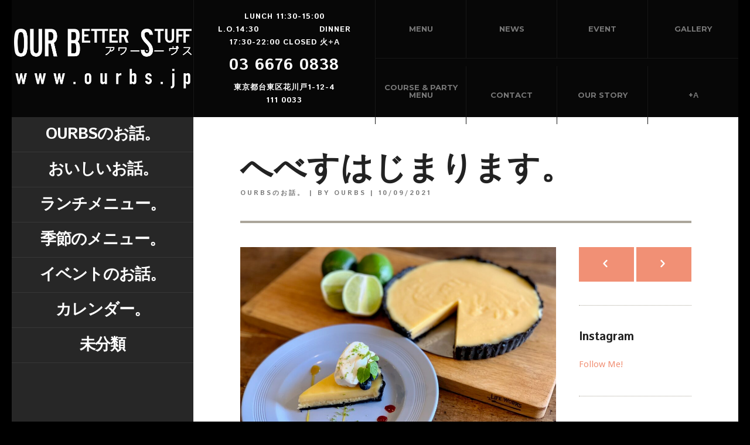

--- FILE ---
content_type: text/html; charset=UTF-8
request_url: http://www.ourbs.jp/2021/09/10/0910/
body_size: 17314
content:
<!DOCTYPE html>
<!--[if IE 7 ]><html class="no-js ie7 " dir="ltr" lang="ja" prefix="og: https://ogp.me/ns#"><![endif]-->
<!--[if IE 8 ]><html class="no-js ie8 " dir="ltr" lang="ja" prefix="og: https://ogp.me/ns#"><![endif]-->
<!--[if (gte IE 9)|!(IE) ]><!--><html class="no-js " dir="ltr" lang="ja" prefix="og: https://ogp.me/ns#"><!--<![endif]-->
<head>

	<meta charset="UTF-8" />
	
	<link rel="profile" href="http://gmpg.org/xfn/11" />
	<link rel="pingback" href="http://www.ourbs.jp/xmlrpc.php" />
	
	<meta name="viewport" content="width=device-width, initial-scale=1, minimum-scale=1, maximum-scale=1">
	
	<title>へべすはじまります。 | ourbs</title>
	<style>img:is([sizes="auto" i], [sizes^="auto," i]) { contain-intrinsic-size: 3000px 1500px }</style>
	
		<!-- All in One SEO 4.9.3 - aioseo.com -->
	<meta name="description" content=".まいどありがとうございます.《9月の定休日》📢緊急事態宣言が明けるまで毎週火・水曜定休日とさ" />
	<meta name="robots" content="max-snippet:-1, max-image-preview:large, max-video-preview:-1" />
	<meta name="author" content="ourbs"/>
	<link rel="canonical" href="http://www.ourbs.jp/2021/09/10/0910/" />
	<meta name="generator" content="All in One SEO (AIOSEO) 4.9.3" />
		<meta property="og:locale" content="ja_JP" />
		<meta property="og:site_name" content="ourbs" />
		<meta property="og:type" content="article" />
		<meta property="og:title" content="へべすはじまります。 | ourbs" />
		<meta property="og:description" content=".まいどありがとうございます.《9月の定休日》📢緊急事態宣言が明けるまで毎週火・水曜定休日とさ" />
		<meta property="og:url" content="http://www.ourbs.jp/2021/09/10/0910/" />
		<meta property="fb:admins" content="557013194412765" />
		<meta property="article:published_time" content="2021-09-10T11:49:20+00:00" />
		<meta property="article:modified_time" content="2021-09-10T11:49:50+00:00" />
		<meta property="article:publisher" content="https://www.facebook.com/ourbsasakusa/" />
		<meta name="twitter:card" content="summary" />
		<meta name="twitter:title" content="へべすはじまります。 | ourbs" />
		<meta name="twitter:description" content=".まいどありがとうございます.《9月の定休日》📢緊急事態宣言が明けるまで毎週火・水曜定休日とさ" />
		<script type="application/ld+json" class="aioseo-schema">
			{"@context":"https:\/\/schema.org","@graph":[{"@type":"Article","@id":"http:\/\/www.ourbs.jp\/2021\/09\/10\/0910\/#article","name":"\u3078\u3079\u3059\u306f\u3058\u307e\u308a\u307e\u3059\u3002 | ourbs","headline":"\u3078\u3079\u3059\u306f\u3058\u307e\u308a\u307e\u3059\u3002","author":{"@id":"http:\/\/www.ourbs.jp\/author\/ourbs\/#author"},"publisher":{"@id":"http:\/\/www.ourbs.jp\/#organization"},"image":{"@type":"ImageObject","url":"http:\/\/www.ourbs.jp\/wp-content\/uploads\/2021\/09\/4CFE23DC-8515-4B67-BBFE-64864579B3F0.jpeg","@id":"http:\/\/www.ourbs.jp\/2021\/09\/10\/0910\/#articleImage","width":2049,"height":1536},"datePublished":"2021-09-10T20:49:20+09:00","dateModified":"2021-09-10T20:49:50+09:00","inLanguage":"ja","mainEntityOfPage":{"@id":"http:\/\/www.ourbs.jp\/2021\/09\/10\/0910\/#webpage"},"isPartOf":{"@id":"http:\/\/www.ourbs.jp\/2021\/09\/10\/0910\/#webpage"},"articleSection":"ourbs\u306e\u304a\u8a71\u3002"},{"@type":"BreadcrumbList","@id":"http:\/\/www.ourbs.jp\/2021\/09\/10\/0910\/#breadcrumblist","itemListElement":[{"@type":"ListItem","@id":"http:\/\/www.ourbs.jp#listItem","position":1,"name":"\u30db\u30fc\u30e0","item":"http:\/\/www.ourbs.jp","nextItem":{"@type":"ListItem","@id":"http:\/\/www.ourbs.jp\/category\/diary_ourbs\/#listItem","name":"ourbs\u306e\u304a\u8a71\u3002"}},{"@type":"ListItem","@id":"http:\/\/www.ourbs.jp\/category\/diary_ourbs\/#listItem","position":2,"name":"ourbs\u306e\u304a\u8a71\u3002","item":"http:\/\/www.ourbs.jp\/category\/diary_ourbs\/","nextItem":{"@type":"ListItem","@id":"http:\/\/www.ourbs.jp\/2021\/09\/10\/0910\/#listItem","name":"\u3078\u3079\u3059\u306f\u3058\u307e\u308a\u307e\u3059\u3002"},"previousItem":{"@type":"ListItem","@id":"http:\/\/www.ourbs.jp#listItem","name":"\u30db\u30fc\u30e0"}},{"@type":"ListItem","@id":"http:\/\/www.ourbs.jp\/2021\/09\/10\/0910\/#listItem","position":3,"name":"\u3078\u3079\u3059\u306f\u3058\u307e\u308a\u307e\u3059\u3002","previousItem":{"@type":"ListItem","@id":"http:\/\/www.ourbs.jp\/category\/diary_ourbs\/#listItem","name":"ourbs\u306e\u304a\u8a71\u3002"}}]},{"@type":"Organization","@id":"http:\/\/www.ourbs.jp\/#organization","name":"ourbs","description":"\u307e\u3044\u3069\u3042\u308a\u304c\u3068\u3046\u3054\u3056\u3044\u307e\u3059\u3002","url":"http:\/\/www.ourbs.jp\/","sameAs":["https:\/\/www.facebook.com\/ourbsasakusa\/"]},{"@type":"Person","@id":"http:\/\/www.ourbs.jp\/author\/ourbs\/#author","url":"http:\/\/www.ourbs.jp\/author\/ourbs\/","name":"ourbs"},{"@type":"WebPage","@id":"http:\/\/www.ourbs.jp\/2021\/09\/10\/0910\/#webpage","url":"http:\/\/www.ourbs.jp\/2021\/09\/10\/0910\/","name":"\u3078\u3079\u3059\u306f\u3058\u307e\u308a\u307e\u3059\u3002 | ourbs","description":".\u307e\u3044\u3069\u3042\u308a\u304c\u3068\u3046\u3054\u3056\u3044\u307e\u3059.\u300a9\u6708\u306e\u5b9a\u4f11\u65e5\u300b\ud83d\udce2\u7dca\u6025\u4e8b\u614b\u5ba3\u8a00\u304c\u660e\u3051\u308b\u307e\u3067\u6bce\u9031\u706b\u30fb\u6c34\u66dc\u5b9a\u4f11\u65e5\u3068\u3055","inLanguage":"ja","isPartOf":{"@id":"http:\/\/www.ourbs.jp\/#website"},"breadcrumb":{"@id":"http:\/\/www.ourbs.jp\/2021\/09\/10\/0910\/#breadcrumblist"},"author":{"@id":"http:\/\/www.ourbs.jp\/author\/ourbs\/#author"},"creator":{"@id":"http:\/\/www.ourbs.jp\/author\/ourbs\/#author"},"datePublished":"2021-09-10T20:49:20+09:00","dateModified":"2021-09-10T20:49:50+09:00"},{"@type":"WebSite","@id":"http:\/\/www.ourbs.jp\/#website","url":"http:\/\/www.ourbs.jp\/","name":"ourbs","description":"\u307e\u3044\u3069\u3042\u308a\u304c\u3068\u3046\u3054\u3056\u3044\u307e\u3059\u3002","inLanguage":"ja","publisher":{"@id":"http:\/\/www.ourbs.jp\/#organization"}}]}
		</script>
		<!-- All in One SEO -->

<link rel='dns-prefetch' href='//fonts.googleapis.com' />
<link rel='preconnect' href='https://fonts.gstatic.com' crossorigin />
<link rel="alternate" type="application/rss+xml" title="ourbs &raquo; フィード" href="http://www.ourbs.jp/feed/" />
<link rel="alternate" type="application/rss+xml" title="ourbs &raquo; コメントフィード" href="http://www.ourbs.jp/comments/feed/" />
<script type="text/javascript">
/* <![CDATA[ */
window._wpemojiSettings = {"baseUrl":"https:\/\/s.w.org\/images\/core\/emoji\/16.0.1\/72x72\/","ext":".png","svgUrl":"https:\/\/s.w.org\/images\/core\/emoji\/16.0.1\/svg\/","svgExt":".svg","source":{"concatemoji":"http:\/\/www.ourbs.jp\/wp-includes\/js\/wp-emoji-release.min.js?ver=6.8.3"}};
/*! This file is auto-generated */
!function(s,n){var o,i,e;function c(e){try{var t={supportTests:e,timestamp:(new Date).valueOf()};sessionStorage.setItem(o,JSON.stringify(t))}catch(e){}}function p(e,t,n){e.clearRect(0,0,e.canvas.width,e.canvas.height),e.fillText(t,0,0);var t=new Uint32Array(e.getImageData(0,0,e.canvas.width,e.canvas.height).data),a=(e.clearRect(0,0,e.canvas.width,e.canvas.height),e.fillText(n,0,0),new Uint32Array(e.getImageData(0,0,e.canvas.width,e.canvas.height).data));return t.every(function(e,t){return e===a[t]})}function u(e,t){e.clearRect(0,0,e.canvas.width,e.canvas.height),e.fillText(t,0,0);for(var n=e.getImageData(16,16,1,1),a=0;a<n.data.length;a++)if(0!==n.data[a])return!1;return!0}function f(e,t,n,a){switch(t){case"flag":return n(e,"\ud83c\udff3\ufe0f\u200d\u26a7\ufe0f","\ud83c\udff3\ufe0f\u200b\u26a7\ufe0f")?!1:!n(e,"\ud83c\udde8\ud83c\uddf6","\ud83c\udde8\u200b\ud83c\uddf6")&&!n(e,"\ud83c\udff4\udb40\udc67\udb40\udc62\udb40\udc65\udb40\udc6e\udb40\udc67\udb40\udc7f","\ud83c\udff4\u200b\udb40\udc67\u200b\udb40\udc62\u200b\udb40\udc65\u200b\udb40\udc6e\u200b\udb40\udc67\u200b\udb40\udc7f");case"emoji":return!a(e,"\ud83e\udedf")}return!1}function g(e,t,n,a){var r="undefined"!=typeof WorkerGlobalScope&&self instanceof WorkerGlobalScope?new OffscreenCanvas(300,150):s.createElement("canvas"),o=r.getContext("2d",{willReadFrequently:!0}),i=(o.textBaseline="top",o.font="600 32px Arial",{});return e.forEach(function(e){i[e]=t(o,e,n,a)}),i}function t(e){var t=s.createElement("script");t.src=e,t.defer=!0,s.head.appendChild(t)}"undefined"!=typeof Promise&&(o="wpEmojiSettingsSupports",i=["flag","emoji"],n.supports={everything:!0,everythingExceptFlag:!0},e=new Promise(function(e){s.addEventListener("DOMContentLoaded",e,{once:!0})}),new Promise(function(t){var n=function(){try{var e=JSON.parse(sessionStorage.getItem(o));if("object"==typeof e&&"number"==typeof e.timestamp&&(new Date).valueOf()<e.timestamp+604800&&"object"==typeof e.supportTests)return e.supportTests}catch(e){}return null}();if(!n){if("undefined"!=typeof Worker&&"undefined"!=typeof OffscreenCanvas&&"undefined"!=typeof URL&&URL.createObjectURL&&"undefined"!=typeof Blob)try{var e="postMessage("+g.toString()+"("+[JSON.stringify(i),f.toString(),p.toString(),u.toString()].join(",")+"));",a=new Blob([e],{type:"text/javascript"}),r=new Worker(URL.createObjectURL(a),{name:"wpTestEmojiSupports"});return void(r.onmessage=function(e){c(n=e.data),r.terminate(),t(n)})}catch(e){}c(n=g(i,f,p,u))}t(n)}).then(function(e){for(var t in e)n.supports[t]=e[t],n.supports.everything=n.supports.everything&&n.supports[t],"flag"!==t&&(n.supports.everythingExceptFlag=n.supports.everythingExceptFlag&&n.supports[t]);n.supports.everythingExceptFlag=n.supports.everythingExceptFlag&&!n.supports.flag,n.DOMReady=!1,n.readyCallback=function(){n.DOMReady=!0}}).then(function(){return e}).then(function(){var e;n.supports.everything||(n.readyCallback(),(e=n.source||{}).concatemoji?t(e.concatemoji):e.wpemoji&&e.twemoji&&(t(e.twemoji),t(e.wpemoji)))}))}((window,document),window._wpemojiSettings);
/* ]]> */
</script>
<link rel='stylesheet' id='funky-restaurants-css' href='http://www.ourbs.jp/wp-content/plugins/funky-restaurants/css/funky-restaurants.css?ver=6.8.3' type='text/css' media='all' />
<link rel='stylesheet' id='funky-shortcodes-default-css' href='http://www.ourbs.jp/wp-content/plugins/funky-shortcodes/funky-shortcodes-default.css?ver=6.8.3' type='text/css' media='all' />
<style id='wp-emoji-styles-inline-css' type='text/css'>

	img.wp-smiley, img.emoji {
		display: inline !important;
		border: none !important;
		box-shadow: none !important;
		height: 1em !important;
		width: 1em !important;
		margin: 0 0.07em !important;
		vertical-align: -0.1em !important;
		background: none !important;
		padding: 0 !important;
	}
</style>
<link rel='stylesheet' id='wp-block-library-css' href='http://www.ourbs.jp/wp-includes/css/dist/block-library/style.min.css?ver=6.8.3' type='text/css' media='all' />
<style id='classic-theme-styles-inline-css' type='text/css'>
/*! This file is auto-generated */
.wp-block-button__link{color:#fff;background-color:#32373c;border-radius:9999px;box-shadow:none;text-decoration:none;padding:calc(.667em + 2px) calc(1.333em + 2px);font-size:1.125em}.wp-block-file__button{background:#32373c;color:#fff;text-decoration:none}
</style>
<link rel='stylesheet' id='aioseo/css/src/vue/standalone/blocks/table-of-contents/global.scss-css' href='http://www.ourbs.jp/wp-content/plugins/all-in-one-seo-pack/dist/Lite/assets/css/table-of-contents/global.e90f6d47.css?ver=4.9.3' type='text/css' media='all' />
<style id='global-styles-inline-css' type='text/css'>
:root{--wp--preset--aspect-ratio--square: 1;--wp--preset--aspect-ratio--4-3: 4/3;--wp--preset--aspect-ratio--3-4: 3/4;--wp--preset--aspect-ratio--3-2: 3/2;--wp--preset--aspect-ratio--2-3: 2/3;--wp--preset--aspect-ratio--16-9: 16/9;--wp--preset--aspect-ratio--9-16: 9/16;--wp--preset--color--black: #000000;--wp--preset--color--cyan-bluish-gray: #abb8c3;--wp--preset--color--white: #ffffff;--wp--preset--color--pale-pink: #f78da7;--wp--preset--color--vivid-red: #cf2e2e;--wp--preset--color--luminous-vivid-orange: #ff6900;--wp--preset--color--luminous-vivid-amber: #fcb900;--wp--preset--color--light-green-cyan: #7bdcb5;--wp--preset--color--vivid-green-cyan: #00d084;--wp--preset--color--pale-cyan-blue: #8ed1fc;--wp--preset--color--vivid-cyan-blue: #0693e3;--wp--preset--color--vivid-purple: #9b51e0;--wp--preset--gradient--vivid-cyan-blue-to-vivid-purple: linear-gradient(135deg,rgba(6,147,227,1) 0%,rgb(155,81,224) 100%);--wp--preset--gradient--light-green-cyan-to-vivid-green-cyan: linear-gradient(135deg,rgb(122,220,180) 0%,rgb(0,208,130) 100%);--wp--preset--gradient--luminous-vivid-amber-to-luminous-vivid-orange: linear-gradient(135deg,rgba(252,185,0,1) 0%,rgba(255,105,0,1) 100%);--wp--preset--gradient--luminous-vivid-orange-to-vivid-red: linear-gradient(135deg,rgba(255,105,0,1) 0%,rgb(207,46,46) 100%);--wp--preset--gradient--very-light-gray-to-cyan-bluish-gray: linear-gradient(135deg,rgb(238,238,238) 0%,rgb(169,184,195) 100%);--wp--preset--gradient--cool-to-warm-spectrum: linear-gradient(135deg,rgb(74,234,220) 0%,rgb(151,120,209) 20%,rgb(207,42,186) 40%,rgb(238,44,130) 60%,rgb(251,105,98) 80%,rgb(254,248,76) 100%);--wp--preset--gradient--blush-light-purple: linear-gradient(135deg,rgb(255,206,236) 0%,rgb(152,150,240) 100%);--wp--preset--gradient--blush-bordeaux: linear-gradient(135deg,rgb(254,205,165) 0%,rgb(254,45,45) 50%,rgb(107,0,62) 100%);--wp--preset--gradient--luminous-dusk: linear-gradient(135deg,rgb(255,203,112) 0%,rgb(199,81,192) 50%,rgb(65,88,208) 100%);--wp--preset--gradient--pale-ocean: linear-gradient(135deg,rgb(255,245,203) 0%,rgb(182,227,212) 50%,rgb(51,167,181) 100%);--wp--preset--gradient--electric-grass: linear-gradient(135deg,rgb(202,248,128) 0%,rgb(113,206,126) 100%);--wp--preset--gradient--midnight: linear-gradient(135deg,rgb(2,3,129) 0%,rgb(40,116,252) 100%);--wp--preset--font-size--small: 13px;--wp--preset--font-size--medium: 20px;--wp--preset--font-size--large: 36px;--wp--preset--font-size--x-large: 42px;--wp--preset--spacing--20: 0.44rem;--wp--preset--spacing--30: 0.67rem;--wp--preset--spacing--40: 1rem;--wp--preset--spacing--50: 1.5rem;--wp--preset--spacing--60: 2.25rem;--wp--preset--spacing--70: 3.38rem;--wp--preset--spacing--80: 5.06rem;--wp--preset--shadow--natural: 6px 6px 9px rgba(0, 0, 0, 0.2);--wp--preset--shadow--deep: 12px 12px 50px rgba(0, 0, 0, 0.4);--wp--preset--shadow--sharp: 6px 6px 0px rgba(0, 0, 0, 0.2);--wp--preset--shadow--outlined: 6px 6px 0px -3px rgba(255, 255, 255, 1), 6px 6px rgba(0, 0, 0, 1);--wp--preset--shadow--crisp: 6px 6px 0px rgba(0, 0, 0, 1);}:where(.is-layout-flex){gap: 0.5em;}:where(.is-layout-grid){gap: 0.5em;}body .is-layout-flex{display: flex;}.is-layout-flex{flex-wrap: wrap;align-items: center;}.is-layout-flex > :is(*, div){margin: 0;}body .is-layout-grid{display: grid;}.is-layout-grid > :is(*, div){margin: 0;}:where(.wp-block-columns.is-layout-flex){gap: 2em;}:where(.wp-block-columns.is-layout-grid){gap: 2em;}:where(.wp-block-post-template.is-layout-flex){gap: 1.25em;}:where(.wp-block-post-template.is-layout-grid){gap: 1.25em;}.has-black-color{color: var(--wp--preset--color--black) !important;}.has-cyan-bluish-gray-color{color: var(--wp--preset--color--cyan-bluish-gray) !important;}.has-white-color{color: var(--wp--preset--color--white) !important;}.has-pale-pink-color{color: var(--wp--preset--color--pale-pink) !important;}.has-vivid-red-color{color: var(--wp--preset--color--vivid-red) !important;}.has-luminous-vivid-orange-color{color: var(--wp--preset--color--luminous-vivid-orange) !important;}.has-luminous-vivid-amber-color{color: var(--wp--preset--color--luminous-vivid-amber) !important;}.has-light-green-cyan-color{color: var(--wp--preset--color--light-green-cyan) !important;}.has-vivid-green-cyan-color{color: var(--wp--preset--color--vivid-green-cyan) !important;}.has-pale-cyan-blue-color{color: var(--wp--preset--color--pale-cyan-blue) !important;}.has-vivid-cyan-blue-color{color: var(--wp--preset--color--vivid-cyan-blue) !important;}.has-vivid-purple-color{color: var(--wp--preset--color--vivid-purple) !important;}.has-black-background-color{background-color: var(--wp--preset--color--black) !important;}.has-cyan-bluish-gray-background-color{background-color: var(--wp--preset--color--cyan-bluish-gray) !important;}.has-white-background-color{background-color: var(--wp--preset--color--white) !important;}.has-pale-pink-background-color{background-color: var(--wp--preset--color--pale-pink) !important;}.has-vivid-red-background-color{background-color: var(--wp--preset--color--vivid-red) !important;}.has-luminous-vivid-orange-background-color{background-color: var(--wp--preset--color--luminous-vivid-orange) !important;}.has-luminous-vivid-amber-background-color{background-color: var(--wp--preset--color--luminous-vivid-amber) !important;}.has-light-green-cyan-background-color{background-color: var(--wp--preset--color--light-green-cyan) !important;}.has-vivid-green-cyan-background-color{background-color: var(--wp--preset--color--vivid-green-cyan) !important;}.has-pale-cyan-blue-background-color{background-color: var(--wp--preset--color--pale-cyan-blue) !important;}.has-vivid-cyan-blue-background-color{background-color: var(--wp--preset--color--vivid-cyan-blue) !important;}.has-vivid-purple-background-color{background-color: var(--wp--preset--color--vivid-purple) !important;}.has-black-border-color{border-color: var(--wp--preset--color--black) !important;}.has-cyan-bluish-gray-border-color{border-color: var(--wp--preset--color--cyan-bluish-gray) !important;}.has-white-border-color{border-color: var(--wp--preset--color--white) !important;}.has-pale-pink-border-color{border-color: var(--wp--preset--color--pale-pink) !important;}.has-vivid-red-border-color{border-color: var(--wp--preset--color--vivid-red) !important;}.has-luminous-vivid-orange-border-color{border-color: var(--wp--preset--color--luminous-vivid-orange) !important;}.has-luminous-vivid-amber-border-color{border-color: var(--wp--preset--color--luminous-vivid-amber) !important;}.has-light-green-cyan-border-color{border-color: var(--wp--preset--color--light-green-cyan) !important;}.has-vivid-green-cyan-border-color{border-color: var(--wp--preset--color--vivid-green-cyan) !important;}.has-pale-cyan-blue-border-color{border-color: var(--wp--preset--color--pale-cyan-blue) !important;}.has-vivid-cyan-blue-border-color{border-color: var(--wp--preset--color--vivid-cyan-blue) !important;}.has-vivid-purple-border-color{border-color: var(--wp--preset--color--vivid-purple) !important;}.has-vivid-cyan-blue-to-vivid-purple-gradient-background{background: var(--wp--preset--gradient--vivid-cyan-blue-to-vivid-purple) !important;}.has-light-green-cyan-to-vivid-green-cyan-gradient-background{background: var(--wp--preset--gradient--light-green-cyan-to-vivid-green-cyan) !important;}.has-luminous-vivid-amber-to-luminous-vivid-orange-gradient-background{background: var(--wp--preset--gradient--luminous-vivid-amber-to-luminous-vivid-orange) !important;}.has-luminous-vivid-orange-to-vivid-red-gradient-background{background: var(--wp--preset--gradient--luminous-vivid-orange-to-vivid-red) !important;}.has-very-light-gray-to-cyan-bluish-gray-gradient-background{background: var(--wp--preset--gradient--very-light-gray-to-cyan-bluish-gray) !important;}.has-cool-to-warm-spectrum-gradient-background{background: var(--wp--preset--gradient--cool-to-warm-spectrum) !important;}.has-blush-light-purple-gradient-background{background: var(--wp--preset--gradient--blush-light-purple) !important;}.has-blush-bordeaux-gradient-background{background: var(--wp--preset--gradient--blush-bordeaux) !important;}.has-luminous-dusk-gradient-background{background: var(--wp--preset--gradient--luminous-dusk) !important;}.has-pale-ocean-gradient-background{background: var(--wp--preset--gradient--pale-ocean) !important;}.has-electric-grass-gradient-background{background: var(--wp--preset--gradient--electric-grass) !important;}.has-midnight-gradient-background{background: var(--wp--preset--gradient--midnight) !important;}.has-small-font-size{font-size: var(--wp--preset--font-size--small) !important;}.has-medium-font-size{font-size: var(--wp--preset--font-size--medium) !important;}.has-large-font-size{font-size: var(--wp--preset--font-size--large) !important;}.has-x-large-font-size{font-size: var(--wp--preset--font-size--x-large) !important;}
:where(.wp-block-post-template.is-layout-flex){gap: 1.25em;}:where(.wp-block-post-template.is-layout-grid){gap: 1.25em;}
:where(.wp-block-columns.is-layout-flex){gap: 2em;}:where(.wp-block-columns.is-layout-grid){gap: 2em;}
:root :where(.wp-block-pullquote){font-size: 1.5em;line-height: 1.6;}
</style>
<link rel='stylesheet' id='contact-form-7-css' href='http://www.ourbs.jp/wp-content/plugins/contact-form-7/includes/css/styles.css?ver=6.1.4' type='text/css' media='all' />
<link rel='stylesheet' id='montserrat-css' href='//fonts.googleapis.com/css?family=Montserrat%3A400%2C700&#038;ver=6.8.3' type='text/css' media='all' />
<link rel='stylesheet' id='munch-style-css' href='http://www.ourbs.jp/wp-content/themes/munch/style.css?ver=6.8.3' type='text/css' media='all' />
<style id='munch-style-inline-css' type='text/css'>
body,textarea,label,.widget {line-height:18px;}body,.wrapper textarea,.wrapper input,.wrapper label,.funky-dropcap:first-letter,#OT_form .OT_searchTimeField,#OT_form .OT_searchDateField,#OT_form .OT_searchPartyField {color:#575757;}body,.wrapper input[type="text"],.wrapper input[type="email"],.wrapper input[type="search"],.wrapper input[type="url"],.wrapper input[type="tel"],.wrapper input[type="password"],.wrapper input[type="datetime"], .wrapper input[type="date"], .wrapper input[type="month"], .wrapper input[type="week"], .wrapper input[type="time"], .wrapper input[type="datetime-local"], .wrapper input[type="number"], .wrapper input[type="range"],.wrapper textarea,.wrapper select.wrapper label,#OT_form .OT_searchTimeField,#OT_form .OT_searchDateField,#OT_form .OT_searchPartyField {font-family:Droid Sans, Arial, Helvetica, sans-serif;font-size:15px;font-weight:400;}.wp-caption-text {font-size:15px;line-height:18px;}h1 {color:#222222;font-family:Istok Web, Arial, Helvetica, sans-serif;font-size:55px;font-weight:700;letter-spacing:1px;line-height:59px;text-transform:uppercase;}h2{color:#222222;}h2,.text-logo {font-family:Istok Web, Arial, Helvetica, sans-serif;font-size:27px;font-weight:700;letter-spacing:1px;line-height:37px;text-transform:none;}h3 {color:#000000;font-family:Istok Web, Arial, Helvetica, sans-serif;font-size:27px;font-weight:700;letter-spacing:1px;line-height:37px;text-transform:none;}h4,#OT_form .OT_title {color:#222222;font-family:Istok Web, Arial, Helvetica, sans-serif;font-size:20px;font-weight:700;letter-spacing:1px;line-height:27px;text-transform:none;}.funky-menu-item-price strong {color:#222222;}h5,.post-subtitle {color:#222222;font-family:Istok Web, Arial, Helvetica, sans-serif;font-size:20px;font-weight:400;letter-spacing:1px;line-height:27px;text-transform:none;}h6 {color:#222222;font-family:Istok Web, Arial, Helvetica, sans-serif;font-size:15px;font-weight:700;letter-spacing:1px;line-height:27px;text-transform:none;}#primary-nav a,.site-header .toggle,.site-header .toggle a,.site-header .toggle a:hover { color:#777777; }#primary-nav ul a { color:#FFFFFF; }#primary-nav > li:hover > a,a.map-link,a.map-link:hover { color:#FFFFFF; }.site-header {color:#FFFFFF;font-family:Istok Web, Arial, Helvetica, sans-serif;font-size:13px;font-weight:700;letter-spacing:1px;line-height:22px;text-transform:uppercase;}.site-header { color:#FFFFFF;}.header-contact-info .telephone,.header-contact-info .telephone a {color:#FFFFFF;font-family:Istok Web, Arial, Helvetica, sans-serif;font-size:27px;font-weight:700;letter-spacing:1px;line-height:27px;text-transform:uppercase;}.page-header h1,.parallax-section h1{color:#FFFFFF;font-family:Istok Web, Arial, Helvetica, sans-serif;font-size:55px;font-weight:700;letter-spacing:-3px;line-height:59px;text-transform:uppercase;}.sequence h1 {color:#FFFFFF;}.page-header h1 small,.parallax-section h1 small {color:#FFFFFF;}.post-title h1 small,.page-header h1 small,.parallax-section h1 small {font-family:Istok Web, Arial, Helvetica, sans-serif;font-size:27px;font-weight:700;letter-spacing:0px;line-height:36px;text-transform:uppercase;}.sequence h1 small {color:#FFFFFF;}.page-header,.parallax-section {color:#FFFFFF;font-family:Istok Web, Arial, Helvetica, sans-serif;font-size:18px;font-weight:400;letter-spacing:0px;line-height:27px;text-transform:none;}.sequence {color:#FFFFFF;}.wrapper .page-header .funky-button,.wrapper .parallax-section .funky-button {background:none;border-color:#FFFFFF;color:#FFFFFF;}.wrapper .sequence .funky-button {background:none;border-color:#FFFFFF;color:#FFFFFF;}.widget-title {color:#222222;font-family:Istok Web, Arial, Helvetica, sans-serif;font-size:20px;font-weight:700;letter-spacing:0px;line-height:27px;text-transform:none;}.sidebar-widgets .widget {color:#575757;font-family:Droid Sans, Arial, Helvetica, sans-serif;font-size:15px;font-weight:400;letter-spacing:0px;line-height:27px;text-transform:none;}a.map-link,.sidebar-links,.sidebar-links a {font-family:Istok Web, Arial, Helvetica, sans-serif;font-size:27px;font-weight:700;letter-spacing:-1px;text-transform:uppercase;}.sidebar-links,.sidebar-links a,.sidebar-links a:hover,.contact-info, .contact-info .telephone a { color:#FFFFFF;}.sidebar-links,.sidebar-links a { line-height:27px; }.funky-button,.funky-button:visited,.wrapper input[type="button"],.wrapper input[type="submit"],.wrapper button,.wrapper button[type="submit"],.wrapper input[type="reset"],.tagcloud a,#OT_form a.OT_Find_a_Table,.funky-menu-item-label {color:#FFFFFF;font-family:Istok Web, Arial, Helvetica, sans-serif;font-size:11px;font-weight:700;letter-spacing:3px;line-height:11px;text-transform:uppercase;}.sidebar-widgets .post-navigation a,.sidebar-widgets .funky-button,.sidebar-widgets .funky-button:visited,.sidebar-widgets input[type="button"],.sidebar-widgets input[type="submit"],.sidebar-widgets button,.sidebar-widgets button[type="submit"],.sidebar-widgets input[type="reset"],.sidebar-widgets .tagcloud a,.sidebar-widgets .post-navigation a,.sidebar-widgets #OT_form a.OT_Find_a_Table,.sidebar-widgets .funky-menu-item-label,.language-menu span,.language-menu a,.language-menu a:hover {color:#FFFFFF;}.page-links-box h2 {color:#FFFFFF;font-family:Istok Web, Arial, Helvetica, sans-serif;font-size:55px;font-weight:700;letter-spacing:0px;line-height:55px;text-transform:uppercase;}.page-links-box h2 small {color:#FFFFFF;font-family:Istok Web, Arial, Helvetica, sans-serif;font-size:27px;font-weight:700;letter-spacing:0px;line-height:27px;text-transform:uppercase;}.footer-content h4 {font-family:Istok Web, Arial, Helvetica, sans-serif;font-size:15px;font-weight:700;letter-spacing:0px;line-height:24px;text-transform:none;}.footer-logo .text-logo,.footer-content h4 {color:#FFFFFF;}.site-footer,.copyright,.site-footer a,.site-footer a:hover {color:#999999;font-family:Istok Web, Arial, Helvetica, sans-serif;font-size:15px;font-weight:400;letter-spacing:0px;line-height:24px;text-transform:none;}.footer-contact-info .hours { color:#FFFFFF; }.post-meta,.post-meta span a,.post-category a,blockquote cite,.post-tags,.post-tags a,.post-date,.rss-date,.widget_rss cite, #OT_form .OT_subtitle,.comment-date a,.comment-reply-link,post-tags { color:#7A7A7A; }.post-meta,.post-meta span a,.post-category a,.text-tagline,blockquote cite,.post-date,.rss-date,.widget_rss cite, #OT_form .OT_subtitle,.gallery-caption.wp-caption-text {font-family:Istok Web, Arial, Helvetica, sans-serif;font-size:11px;font-weight:700;letter-spacing:3px;line-height:13px;text-transform:uppercase;}blockquote p {color:#f19075;font-family:Istok Web, Arial, Helvetica, sans-serif;font-size:18px;font-weight:700;letter-spacing:0px;line-height:27px;text-transform:none;}.wrapper,.site-footer .site-width {border-left-width:20px;border-right-width:20px;}.site-footer .site-width {border-bottom-width:20px;}.site-header {padding:0 20px;}.site-width {max-width:1600px;}.wrapper,.site-footer .site-width {border-color:#000000;}body {background-color:#000000;}section.page-content {background-color:#FFFFFF;}@media only screen and ( max-width:1024px ) {.wrapper section.page-content > .content-padding,.wrapper section.page-content > .contact-section-1 {background-color:#FFFFFF;}}.sidebar-links .current_page_item:after {border-color:transparent #FFFFFF transparent transparent;}.wrapper input[type="text"],.wrapper input[type="email"],.wrapper input[type="search"],.wrapper input[type="url"],.wrapper input[type="tel"],.wrapper input[type="password"],.wrapper input[type="datetime"], .wrapper input[type="date"], .wrapper input[type="month"], .wrapper input[type="week"], .wrapper input[type="time"], .wrapper input[type="datetime-local"], .wrapper input[type="number"], .wrapper input[type="range"],.wrapper input[type="color"],.wrapper textarea,.wrapper select,#OT_form .OT_day,#OT_form .OT_time,#OT_form .OT_party {background-color:#FFFFFF;}.wrapper input[type="text"],.wrapper input[type="email"],.wrapper input[type="search"],.wrapper input[type="url"],.wrapper input[type="tel"],.wrapper input[type="password"],.wrapper input[type="datetime"], .wrapper input[type="date"], .wrapper input[type="month"], .wrapper input[type="week"], .wrapper input[type="time"], .wrapper input[type="datetime-local"], .wrapper input[type="number"], .wrapper input[type="range"],.wrapper input[type="color"],.wrapper textarea,.wrapper select,.searchsubmit,#OT_form .OT_searchTimeField,#OT_form .OT_searchDateField,#OT_form .OT_searchPartyField {color:#747474;}::-webkit-input-placeholder {color:#747474;}::-moz-placeholder {color:#747474;}::-moz-placeholder {color:#747474;}:-ms-input-placeholder {color:#747474;}a {color:#F19075;}a:hover,.post-meta span a:hover.post-tags a:hover,.post-category a:hover,.comment-date a:hover,.comment-reply-link:hover {color:#999999;}.funky-button,.funky-button:visited,.wrapper input[type="button"],.wrapper input[type="submit"],.wrapper button,.wrapper button[type="submit"],.wrapper input[type="reset"],.tagcloud a,.post-navigation a,.back-to-top,#OT_form a.OT_Find_a_Table,.funky-menu-item-label,.language-menu, .language-menu ul {background-color:#F19075;}.funky-menu-item-label + .funky-menu-item-content.funky-menu-item + .funky-menu-item .funky-menu-item-label + .funky-menu-item-content {border-color:#F19075}hr.thick,#comments-holder,.entry-body .sticky + article {border-color:#ABA69B;}hr,.hr,pre,thead th,th, td,.comment,.pingback,.comment-login,.content-padding .sidebar-widgets .widget + .widget,.entry-body article + article,.funky-toggle-item + .funky-toggle-item,.funky-menu-item-content {border-color:#ABA69B}thead th {border-bottom-color:#ABA69B;}hr:after,.hr:after {border-color:#ABA69B transparent transparent transparent}.wrapper .top a,.wrapper .top a:visited,.wrapper .top a:hover,.wrapper .top a:visited:hover {color:#ABA69B}#percent-bar {background-color:#F19075}.wrapper,.site-header .site-width { background-color:#070707}.header-logo:after,.header-contact-info:after {background-color:#171717;}.header-small .toggle,#primary-nav,#primary-nav > li,#primary-nav > li > a,.header-logo,.header-contact-info,.site-header .toggle {border-color:#171717;}.map-link,#primary-nav > li:hover,#primary-nav ul{ background-color:#F19075}.fill-background-content{background-color:#070707;}.page-gallery,.instagram-pics,.sequence-frame,.post-feature-image {background-color:#000000;}.sidebar-links,.sidebar-background.links,.page-links,.sidebar-links .sidebar-links-toggle {background-color:#272727}.sidebar-links .sidebar-links-toggle span,.sidebar-links > ul,.sidebar-links li {border-color:#373737;}.sidebar-links a:hover {background:#373737;}.sidebar-widgets,.sidebar-background.widgets {background-color:#C9C4B7;}.sidebar-widgets .widget + .widget,.sidebar-widgets hr,.sidebar-widgets .hr,.sidebar-widgets .entry-body .sticky,.sidebar-widgets pre,.sidebar-widgets thead th,.sidebar-widgets th, .sidebar-widgets td,.sidebar-widgets .funky-toggle-item + .funky-toggle-item,.sidebar-widgets .funky-menu-item + .funky-menu-item .funky-menu-item-content {border-color:#ABA69B;}.sidebar-widgets hr:after,.sidebar-widgets .hr:after {border-color:#ABA69B transparent transparent transparent}.sidebar-widgets a {color:#F19075;}.page-content > .sidebar input[type="text"],.page-content > .sidebar input[type="email"],.page-content > .sidebar input[type="search"],.page-content > .sidebar input[type="url"],.page-content > .sidebar input[type="tel"],.page-content > .sidebar input[type="password"],.page-content > .sidebar input[type="datetime"], .page-content > .sidebar input[type="date"], .page-content > .sidebar input[type="month"], .page-content > .sidebar input[type="week"], .page-content > .sidebar input[type="time"], .page-content > .sidebar input[type="datetime-local"], .page-content > .sidebar input[type="number"], .page-content > .sidebar input[type="range"],.page-content > .sidebar input[type="color"],.page-content > .sidebar textarea,.page-content> .sidebar select,.page-content > .sidebar #OT_form .OT_day,.page-content > .sidebar #OT_form .OT_time,.page-content > .sidebar #OT_form .OT_party{background-color:#FFFFFF;}.page-content > .sidebar input[type="text"],.page-content > .sidebar input[type="email"],.page-content > .sidebar input[type="search"],.page-content > .sidebar input[type="url"],.page-content > .sidebar input[type="tel"],.page-content > .sidebar input[type="password"],.page-content > .sidebar input[type="datetime"], .page-content > .sidebar input[type="date"], .page-content > .sidebar input[type="month"], .page-content > .sidebar input[type="week"], .page-content > .sidebar input[type="time"], .page-content > .sidebar input[type="datetime-local"], .page-content > .sidebar input[type="number"], .page-content > .sidebar input[type="range"],.page-content > .sidebar input[type="color"],.page-content > .sidebar textarea,.page-content> .sidebar select, .page-content > .sidebar .searchsubmit,.page-content > .sidebar ##OT_form .OT_searchTimeField,.page-content > .sidebar #OT_form .OT_searchDateField,.page-content > .sidebar #OT_form .OT_searchPartyField {color:#747474;}.page-content > .sidebar ::-webkit-input-placeholder {color:#747474;}.page-content > .sidebar ::-moz-placeholder {color:#747474;}.page-content > .sidebar ::-moz-placeholder {color:#747474;}.page-content > .sidebar :-ms-input-placeholder {color:#747474;}.site-footer .site-width {background-color:#171717}@media only screen and ( max-width:1024px ) {.wrapper section.page-content {background-color:#C9C4B7;}.wrapper .content-padding .sidebar-widgets {background-color:#C9C4B7;}.wrapper .sidebar-widgets input[type="text"],.wrapper .sidebar-widgets input[type="email"],.wrapper .sidebar-widgets input[type="search"],.wrapper .sidebar-widgets input[type="tel"],.wrapper .sidebar-widgets input[type="password"],.wrapper .sidebar-widgets textarea,.wrapper .sidebar-widgets select {background-color:#FFFFFF;color:#747474;}}
</style>
<link rel='stylesheet' id='munch-responsive-css' href='http://www.ourbs.jp/wp-content/themes/munch/css/responsive.css?ver=6.8.3' type='text/css' media='all' />
<!--[if lte IE 9]>
<link rel='stylesheet' id='munch-ie-css' href='http://www.ourbs.jp/wp-content/themes/munch/css/ie.css?ver=6.8.3' type='text/css' media='all' />
<![endif]-->
<link rel="preload" as="style" href="https://fonts.googleapis.com/css?family=Droid%20Sans:400%7CIstok%20Web:700,400&#038;subset=latin&#038;display=swap&#038;ver=6.8.3" /><link rel="stylesheet" href="https://fonts.googleapis.com/css?family=Droid%20Sans:400%7CIstok%20Web:700,400&#038;subset=latin&#038;display=swap&#038;ver=6.8.3" media="print" onload="this.media='all'"><noscript><link rel="stylesheet" href="https://fonts.googleapis.com/css?family=Droid%20Sans:400%7CIstok%20Web:700,400&#038;subset=latin&#038;display=swap&#038;ver=6.8.3" /></noscript><script type="text/javascript" src="http://www.ourbs.jp/wp-includes/js/jquery/jquery.min.js?ver=3.7.1" id="jquery-core-js"></script>
<script type="text/javascript" src="http://www.ourbs.jp/wp-includes/js/jquery/jquery-migrate.min.js?ver=3.4.1" id="jquery-migrate-js"></script>
<script type="text/javascript" src="http://www.ourbs.jp/wp-content/themes/munch/js/modernizr.min.js?ver=6.8.3" id="modernizr-js"></script>
<script type="text/javascript" src="http://www.ourbs.jp/wp-content/themes/munch/js/preloader.js?ver=6.8.3" id="preloader-js"></script>
<link rel="https://api.w.org/" href="http://www.ourbs.jp/wp-json/" /><link rel="alternate" title="JSON" type="application/json" href="http://www.ourbs.jp/wp-json/wp/v2/posts/3335" /><link rel="EditURI" type="application/rsd+xml" title="RSD" href="http://www.ourbs.jp/xmlrpc.php?rsd" />
<meta name="generator" content="WordPress 6.8.3" />
<link rel='shortlink' href='http://www.ourbs.jp/?p=3335' />
<link rel="alternate" title="oEmbed (JSON)" type="application/json+oembed" href="http://www.ourbs.jp/wp-json/oembed/1.0/embed?url=http%3A%2F%2Fwww.ourbs.jp%2F2021%2F09%2F10%2F0910%2F" />
<link rel="alternate" title="oEmbed (XML)" type="text/xml+oembed" href="http://www.ourbs.jp/wp-json/oembed/1.0/embed?url=http%3A%2F%2Fwww.ourbs.jp%2F2021%2F09%2F10%2F0910%2F&#038;format=xml" />
<meta name="generator" content="Redux 4.5.10" /><link rel="icon" href="http://www.ourbs.jp/wp-content/uploads/2025/11/cropped-d57e85b835c53407dfd136e3198b3ca9-32x32.png" sizes="32x32" />
<link rel="icon" href="http://www.ourbs.jp/wp-content/uploads/2025/11/cropped-d57e85b835c53407dfd136e3198b3ca9-192x192.png" sizes="192x192" />
<link rel="apple-touch-icon" href="http://www.ourbs.jp/wp-content/uploads/2025/11/cropped-d57e85b835c53407dfd136e3198b3ca9-180x180.png" />
<meta name="msapplication-TileImage" content="http://www.ourbs.jp/wp-content/uploads/2025/11/cropped-d57e85b835c53407dfd136e3198b3ca9-270x270.png" />
	
	
</head>
<body itemscope itemtype="http://schema.org/FoodEstablishment" class="wp-singular post-template-default single single-post postid-3335 single-format-standard wp-theme-munch navigation-rows-2">
	
	<a id="top"></a>
	
	<!-- Preloader  -->
	<div id="preloader">		
		<div class="site-width">
			<div id="percent-bar"></div>	
		</div>		
	</div>
	
	<!-- BEGIN .wrapper -->
	<div id="wrapper" class="wrapper site-width">		
	
		
<!-- BEGIN .site-header -->
<header id="header" class="site-header">
	
	<!-- BEGIN .site-width -->
	<div class="site-width clearfix">
		
		<!-- BEGIN .header-logo -->
		<a class="header-logo valign-middle-holder" href="http://www.ourbs.jp/" title="ourbs  - まいどありがとうございます。" itemprop="url">
			
					
				
				<img class="image-logo" src="http://www.ourbs.jp/wp-content/uploads/2020/02/ourbs_01w.png" alt="ourbs - まいどありがとうございます。" />
				
						
		</a>
		<!-- END .header-logo -->
		
				
			<!-- BEGIN .contact-info -->
			<div class="header-contact-info valign-middle-holder">
				
				<div class="valign-middle">
					
											<!-- Hours -->
						<span class="hours">
							LUNCH 11:30-15:00 L.O.14:30　　　　　　　
DINNER 17:30-22:00
CLOSED 火+α						</span>
										
											<!-- Telephone -->
						<span class="telephone">03 6676 0838</span>
										
											<!-- Address -->
						<span class="address">
							東京都台東区花川戸1-12-4<br />111 0033						</span>
										
				</div>				
			
									
					
					<a class="map-link" href="http://maps.google.com/?q=東京都台東区花川戸1-12-4 ourbs アワーヴス" target="_blank">Get Directions</a>
				
								
			</div>
			<!-- END -->
		
				
		<!-- Responsive Header Buttons -->
		<span class="toggle toggle-menu"><span class="funky-icon-menu"></span></span>
		
				
			<span class="toggle toggle-address">
				<a href="http://maps.google.com/?q=東京都台東区花川戸1-12-4 ourbs アワーヴス" target="_blank">
					<span class="funky-icon-address"></span>
				</a>
			</span>
		
				
		<!-- BEGIN .navigation -->
		<nav class="header-navigation" role="navigation">
			
			<ul id="primary-nav" class="clearfix"><li id="menu-item-27" class="menu-item menu-item-type-post_type menu-item-object-page menu-item-has-children menu-item-27"><a href="http://www.ourbs.jp/?page_id=9">Menu</a>
<ul class="sub-menu">
	<li id="menu-item-3033" class="menu-item menu-item-type-post_type menu-item-object-page menu-item-3033"><a href="http://www.ourbs.jp/?page_id=3029">To go</a></li>
	<li id="menu-item-30" class="menu-item menu-item-type-post_type menu-item-object-page menu-item-30"><a href="http://www.ourbs.jp/?page_id=11">Lunch</a></li>
	<li id="menu-item-29" class="menu-item menu-item-type-post_type menu-item-object-page menu-item-29"><a href="http://www.ourbs.jp/?page_id=13">Dinner</a></li>
	<li id="menu-item-28" class="menu-item menu-item-type-post_type menu-item-object-page menu-item-28"><a href="http://www.ourbs.jp/?page_id=15">Drink</a></li>
</ul>
</li>
<li id="menu-item-32" class="menu-item menu-item-type-post_type menu-item-object-page current_page_parent menu-item-32"><a href="http://www.ourbs.jp/news/">News</a></li>
<li id="menu-item-33" class="menu-item menu-item-type-post_type menu-item-object-page menu-item-33"><a href="http://www.ourbs.jp/?page_id=19">Event</a></li>
<li id="menu-item-62" class="menu-item menu-item-type-post_type menu-item-object-page menu-item-62"><a href="http://www.ourbs.jp/?page_id=54">Gallery</a></li>
<li id="menu-item-61" class="menu-item menu-item-type-post_type menu-item-object-page menu-item-61"><a href="http://www.ourbs.jp/?page_id=56">Course &#038; Party menu</a></li>
<li id="menu-item-31" class="menu-item menu-item-type-post_type menu-item-object-page menu-item-31"><a href="http://www.ourbs.jp/?page_id=23">Contact</a></li>
<li id="menu-item-34" class="menu-item menu-item-type-post_type menu-item-object-page menu-item-34"><a href="http://www.ourbs.jp/our-story/">Our story</a></li>
<li id="menu-item-60" class="menu-item menu-item-type-post_type menu-item-object-page menu-item-60"><a href="http://www.ourbs.jp/?page_id=58">+α</a></li>
<li id="menu-item-3031" class="menu-item menu-item-type-post_type menu-item-object-page menu-item-3031"><a href="http://www.ourbs.jp/?page_id=3029">To go</a></li>
<li id="menu-item-3099" class="menu-item menu-item-type-post_type menu-item-object-page menu-item-home menu-item-3099"><a href="http://www.ourbs.jp/">Home</a></li>
</ul>		
		
		</nav>
		<!-- END -->		
		
	</div>
	<!-- END .site-width -->
	
<!-- END .site-header -->
</header>		
		<!-- BEGIN .page-content -->
		<section class="page-content clearfix">
	<span class="sidebar-background links"></span>
	
	<!-- BEGIN .sidebar-links -->
	<aside class="sidebar sidebar-links">
	
		<div class="sidebar-links-toggle show-mobile">
			<span class="funky-icon-plus"></span>
		</div>
		
		<ul>
		
				<li class="cat-item cat-item-4"><a href="http://www.ourbs.jp/category/diary_ourbs/">ourbsのお話。</a>
</li>
	<li class="cat-item cat-item-5"><a href="http://www.ourbs.jp/category/food_ourbs/">おいしいお話。</a>
<ul class='children'>
	<li class="cat-item cat-item-7"><a href="http://www.ourbs.jp/category/food_ourbs/lunch_menu/">ランチメニュー。</a>
</li>
	<li class="cat-item cat-item-8"><a href="http://www.ourbs.jp/category/food_ourbs/special_menu/">季節のメニュー。</a>
</li>
</ul>
</li>
	<li class="cat-item cat-item-6"><a href="http://www.ourbs.jp/category/events_ourbs/">イベントのお話。</a>
</li>
	<li class="cat-item cat-item-9"><a href="http://www.ourbs.jp/category/%e3%82%ab%e3%83%ac%e3%83%b3%e3%83%80%e3%83%bc%e3%80%82/">カレンダー。</a>
</li>
	<li class="cat-item cat-item-1"><a href="http://www.ourbs.jp/category/%e6%9c%aa%e5%88%86%e9%a1%9e/">未分類</a>
</li>

		</ul>
		
	</aside>
	<!-- END .sidebar-links -->
	
	<!-- BEGIN .content-padding -->
	<div class="content-padding sidebar-25 post-3335 post type-post status-publish format-standard hentry category-diary_ourbs">
	
		<h1 class="post-title">へべすはじまります。</h1>
		
				
			<div class="post-meta">

									<span class="post-category">
						<a href="http://www.ourbs.jp/category/diary_ourbs/" rel="category tag">ourbsのお話。</a>					</span>
								
									<span class="post-meta-author">
						By ourbs					</span>
								
									<span class="post-meta-date">
						<time datetime="2021-09-10T20:49:20+09:00">
							10/09/2021						</time>
					</span>
								
				
								
			</div>
			
				
		<hr class="thick" />	
		
		<!-- BEGIN .entry-body -->
		<div class="entry-body">
			
			
<figure class="wp-block-image size-large"><img fetchpriority="high" decoding="async" width="1024" height="768" src="http://www.ourbs.jp/wp-content/uploads/2021/09/4CFE23DC-8515-4B67-BBFE-64864579B3F0-1024x768.jpeg" alt="" class="wp-image-3336" srcset="http://www.ourbs.jp/wp-content/uploads/2021/09/4CFE23DC-8515-4B67-BBFE-64864579B3F0-1024x768.jpeg 1024w, http://www.ourbs.jp/wp-content/uploads/2021/09/4CFE23DC-8515-4B67-BBFE-64864579B3F0-300x225.jpeg 300w, http://www.ourbs.jp/wp-content/uploads/2021/09/4CFE23DC-8515-4B67-BBFE-64864579B3F0-768x576.jpeg 768w, http://www.ourbs.jp/wp-content/uploads/2021/09/4CFE23DC-8515-4B67-BBFE-64864579B3F0-1536x1151.jpeg 1536w, http://www.ourbs.jp/wp-content/uploads/2021/09/4CFE23DC-8515-4B67-BBFE-64864579B3F0-600x450.jpeg 600w" sizes="(max-width: 1024px) 100vw, 1024px" /></figure>



<figure class="wp-block-image size-large"><img decoding="async" width="1024" height="768" src="http://www.ourbs.jp/wp-content/uploads/2021/09/0075E30B-BB0D-47DA-9C7F-C7A391724A1E-1024x768.jpeg" alt="" class="wp-image-3337" srcset="http://www.ourbs.jp/wp-content/uploads/2021/09/0075E30B-BB0D-47DA-9C7F-C7A391724A1E-1024x768.jpeg 1024w, http://www.ourbs.jp/wp-content/uploads/2021/09/0075E30B-BB0D-47DA-9C7F-C7A391724A1E-300x225.jpeg 300w, http://www.ourbs.jp/wp-content/uploads/2021/09/0075E30B-BB0D-47DA-9C7F-C7A391724A1E-768x576.jpeg 768w, http://www.ourbs.jp/wp-content/uploads/2021/09/0075E30B-BB0D-47DA-9C7F-C7A391724A1E-1536x1152.jpeg 1536w, http://www.ourbs.jp/wp-content/uploads/2021/09/0075E30B-BB0D-47DA-9C7F-C7A391724A1E-600x450.jpeg 600w" sizes="(max-width: 1024px) 100vw, 1024px" /></figure>



<figure class="wp-block-image size-large"><img decoding="async" width="768" height="1024" src="http://www.ourbs.jp/wp-content/uploads/2021/09/3DC42C67-BB5B-44FB-BD3F-685F35394642-768x1024.jpeg" alt="" class="wp-image-3338" srcset="http://www.ourbs.jp/wp-content/uploads/2021/09/3DC42C67-BB5B-44FB-BD3F-685F35394642-768x1025.jpeg 768w, http://www.ourbs.jp/wp-content/uploads/2021/09/3DC42C67-BB5B-44FB-BD3F-685F35394642-225x300.jpeg 225w, http://www.ourbs.jp/wp-content/uploads/2021/09/3DC42C67-BB5B-44FB-BD3F-685F35394642-1151x1536.jpeg 1151w, http://www.ourbs.jp/wp-content/uploads/2021/09/3DC42C67-BB5B-44FB-BD3F-685F35394642-337x450.jpeg 337w, http://www.ourbs.jp/wp-content/uploads/2021/09/3DC42C67-BB5B-44FB-BD3F-685F35394642.jpeg 1536w" sizes="(max-width: 768px) 100vw, 768px" /></figure>



<p>.<br>まいどありがとうございます<br>.<br>《9月の定休日》<br>&#x1f4e2;緊急事態宣言が明けるまで毎週火・水曜定休日とさせていただきます&#x1f4e2;<br>14(火) 15(水)<br>21(火) 22(水)<br>28(火) 29(水)<br>.<br>《臨時休業のお知らせ》<br>9/19(日) 20(月)<br>当スタッフのワクチン2回目接種の為お休みさせていただきます<br>.<br>.<br>ディナータイムtoday&#8217;sスペシャルメニュー更新しました&#x2728;(→5枚目)<br>.<br>&#x1f33d;パスタの終了で夏も終わってしまったなぁ…&#x1f60c;<br>と寂しがってる場合じゃありません！<br>.<br>食欲の秋　味覚の秋<br>大人気の季節限定パスタ&#x1f342;<br>秋の始まりといえばコチラ<br>.<br>『へべすのさっぱりパスタ』1320円(テイクアウト1200円)<br>まろやかな酸味がクセになります！<br>たっぷり果汁とバターのコクが堪りません<br>.<br>後日またご紹介しますが『へべすのタルト』もやりますよ〜<br>.<br>【平兵衛酢/へべす】<br>宮崎県日向産。ジューシーな果汁がたっぷりの柑橘果実。ビタミンCやアミノ酸が豊富な天然調味料。<br>.<br>&#x1f33d;パスタをも上回るほどファン多し！<br>大人なさっぱり柑橘パスタ<br>ご堪能くださいませ<br>.<br>.</p>



<hr class="wp-block-separator"/>



<p>&#x26a0;&#xfe0f;緊急事態宣言中はランチディナー共に酒類の提供・販売はできません<br>&#x26a0;&#xfe0f;３名様以上のご来店の場合、感染防止策として別々のお席へのご案内となります<br>&#x26a0;&#xfe0f;緊急事態宣言中は毎週火・水休みとなります</p>



<hr class="wp-block-separator"/>



<p>.<br>【9/9(木)〜9/13(月)のランチメニュー&#x1f37d;】<br>A. ヤリイカとキノコの明太子ペペロンチーノスパゲッティ<br>B. 豚肉とじゃが芋のイエローカレー<br>C. ガパオライス<br>.<br>【9/9(木)〜9/13(月)のテイクアウト①部メニュー&#x1f371;】<br>＊ヤリイカとキノコの明太子ペペロンチーノスパゲッティ<br>＊豚肉とじゃが芋のイエローカレー<br>＊ガパオライス<br>その他<br>ミニサラダやジューシーからあげなどサイドメニューもございます<br>.<br>－－－－－－－－－－－－－－－－－<br>ディナータイム 17:00〜20:00(L.O.19:00)<br>※お料理のラストオーダーは19時となります<br>※ご予約を承っております<br>－－－－－－－－－－－－－－－－－<br>ランチタイム 11:45-15:00(L.O.14:15)<br>※開店時間11:45のみご予約を承っております<br>－－－－－－－－－－－－－－－－－<br>テイクアウト<br>①部　11:45-15:00(最終受付14:30)<br>②部　17:00-20:00(最終受付19:30)<br>※ご注文をお受けしてからお作りいたしますのでお時間をいただきます<br>※事前にご予約いただければスムーズな受け渡しが可能です<br>－－－－－－－－－－－－－－－－－<br>.<br>事前のご予約、お問い合わせをいただけると助かります！<br>★ご予約・お問い合わせ★<br>※電話のみ受付ております<br>03-6676-0838<br>.<br>&#x1f308;東京都感染防止徹底点検済ステッカー掲示しております<br>店内へのご案内制限、パーテーションの設置と間隔の確保、吹き抜けを活かした換気、除菌消毒・マスク着用の徹底など、できる限りの予防対策をして営業しております<br>.<br>.</p>



<h1 class="wp-block-heading">ourbs #asakusa #アワーヴス #浅草 #花川戸 #foodandwine #foodphoto #deli #togo #lunch #dinner #ubereats #テイクアウト #浅草ランチ #ディナー #ウーバーイーツ #お弁当 #アワ弁 #タイ料理 #thailandfood #イタリアン #italian #テイクアウト強化中 #感染防止徹底点検済 #短縮営業 #へべす #平兵衛酢 #さっぱりパスタ　</h1>

			
		</div>		
		<!-- END .entry-body -->
		
		<!-- BEGIN .sidebar-widgets -->
		<aside class="sidebar sidebar-widgets">
		
							
				<aside class="post-navigation widget clearfix">
				
											<a href="http://www.ourbs.jp/2021/09/16/0916/" rel="next"><span class="funky-icon-arrow-left"></span></a>										
											<a href="http://www.ourbs.jp/2021/09/09/0909-3/" rel="prev"><span class="funky-icon-arrow-right"></span></a>									
				</aside>
				
						
			<aside id="null-instagram-feed-2" class="widget null-instagram-feed"><h4 class="widget-title">Instagram</h4><p class="clear"><a href="//instagram.com/" rel="me" target="_self" class="">Follow Me!</a></p></aside><aside id="search-2" class="widget widget_search"> <form method="get" class="searchform" action="http://www.ourbs.jp/">
	<fieldset>
		<input class="s" type="text" placeholder="Search" value="" name="s" />
		<div class="searchsubmit">
			<span class="funky-icon-search"></span>
			<input type="submit" value="Search" />
		</div>
	</fieldset>
</form></aside>
		<aside id="recent-posts-2" class="widget widget_recent_entries">
		<h4 class="widget-title">最近の投稿</h4>
		<ul>
											<li>
					<a href="http://www.ourbs.jp/2022/08/24/%e3%81%82%e3%82%8a%e3%81%8c%e3%81%a8%e3%81%86%e3%81%94%e3%81%96%e3%81%84%e3%81%be%e3%81%97%e3%81%9f%ef%bc%81/">ありがとうございました！</a>
									</li>
											<li>
					<a href="http://www.ourbs.jp/2022/08/17/0817/">今週のランチメニュー。</a>
									</li>
											<li>
					<a href="http://www.ourbs.jp/2022/08/15/0815-3/">満席御礼。</a>
									</li>
											<li>
					<a href="http://www.ourbs.jp/2022/08/14/0815-2/">ご予約状況のお知らせ。</a>
									</li>
											<li>
					<a href="http://www.ourbs.jp/2022/08/11/0811/">今週のランチメニュー。</a>
									</li>
					</ul>

		</aside><aside id="archives-2" class="widget widget_archive"><h4 class="widget-title">アーカイブ</h4>
			<ul>
					<li><a href='http://www.ourbs.jp/2022/08/'>2022年8月</a></li>
	<li><a href='http://www.ourbs.jp/2022/07/'>2022年7月</a></li>
	<li><a href='http://www.ourbs.jp/2022/06/'>2022年6月</a></li>
	<li><a href='http://www.ourbs.jp/2022/05/'>2022年5月</a></li>
	<li><a href='http://www.ourbs.jp/2022/04/'>2022年4月</a></li>
	<li><a href='http://www.ourbs.jp/2022/03/'>2022年3月</a></li>
	<li><a href='http://www.ourbs.jp/2022/02/'>2022年2月</a></li>
	<li><a href='http://www.ourbs.jp/2022/01/'>2022年1月</a></li>
	<li><a href='http://www.ourbs.jp/2021/12/'>2021年12月</a></li>
	<li><a href='http://www.ourbs.jp/2021/11/'>2021年11月</a></li>
	<li><a href='http://www.ourbs.jp/2021/10/'>2021年10月</a></li>
	<li><a href='http://www.ourbs.jp/2021/09/'>2021年9月</a></li>
	<li><a href='http://www.ourbs.jp/2021/08/'>2021年8月</a></li>
	<li><a href='http://www.ourbs.jp/2021/07/'>2021年7月</a></li>
	<li><a href='http://www.ourbs.jp/2021/06/'>2021年6月</a></li>
	<li><a href='http://www.ourbs.jp/2021/05/'>2021年5月</a></li>
	<li><a href='http://www.ourbs.jp/2021/04/'>2021年4月</a></li>
	<li><a href='http://www.ourbs.jp/2021/03/'>2021年3月</a></li>
	<li><a href='http://www.ourbs.jp/2021/02/'>2021年2月</a></li>
	<li><a href='http://www.ourbs.jp/2021/01/'>2021年1月</a></li>
	<li><a href='http://www.ourbs.jp/2020/12/'>2020年12月</a></li>
	<li><a href='http://www.ourbs.jp/2020/11/'>2020年11月</a></li>
	<li><a href='http://www.ourbs.jp/2020/10/'>2020年10月</a></li>
	<li><a href='http://www.ourbs.jp/2020/09/'>2020年9月</a></li>
	<li><a href='http://www.ourbs.jp/2020/08/'>2020年8月</a></li>
	<li><a href='http://www.ourbs.jp/2020/07/'>2020年7月</a></li>
	<li><a href='http://www.ourbs.jp/2020/06/'>2020年6月</a></li>
	<li><a href='http://www.ourbs.jp/2020/05/'>2020年5月</a></li>
	<li><a href='http://www.ourbs.jp/2020/04/'>2020年4月</a></li>
	<li><a href='http://www.ourbs.jp/2020/03/'>2020年3月</a></li>
	<li><a href='http://www.ourbs.jp/2020/02/'>2020年2月</a></li>
	<li><a href='http://www.ourbs.jp/2020/01/'>2020年1月</a></li>
	<li><a href='http://www.ourbs.jp/2019/12/'>2019年12月</a></li>
	<li><a href='http://www.ourbs.jp/2019/11/'>2019年11月</a></li>
	<li><a href='http://www.ourbs.jp/2019/10/'>2019年10月</a></li>
	<li><a href='http://www.ourbs.jp/2019/09/'>2019年9月</a></li>
	<li><a href='http://www.ourbs.jp/2019/08/'>2019年8月</a></li>
	<li><a href='http://www.ourbs.jp/2019/07/'>2019年7月</a></li>
	<li><a href='http://www.ourbs.jp/2019/06/'>2019年6月</a></li>
	<li><a href='http://www.ourbs.jp/2019/05/'>2019年5月</a></li>
	<li><a href='http://www.ourbs.jp/2019/04/'>2019年4月</a></li>
	<li><a href='http://www.ourbs.jp/2019/03/'>2019年3月</a></li>
	<li><a href='http://www.ourbs.jp/2019/02/'>2019年2月</a></li>
	<li><a href='http://www.ourbs.jp/2019/01/'>2019年1月</a></li>
	<li><a href='http://www.ourbs.jp/2018/12/'>2018年12月</a></li>
	<li><a href='http://www.ourbs.jp/2018/11/'>2018年11月</a></li>
	<li><a href='http://www.ourbs.jp/2018/10/'>2018年10月</a></li>
	<li><a href='http://www.ourbs.jp/2018/09/'>2018年9月</a></li>
	<li><a href='http://www.ourbs.jp/2018/08/'>2018年8月</a></li>
	<li><a href='http://www.ourbs.jp/2018/07/'>2018年7月</a></li>
	<li><a href='http://www.ourbs.jp/2018/06/'>2018年6月</a></li>
	<li><a href='http://www.ourbs.jp/2018/05/'>2018年5月</a></li>
	<li><a href='http://www.ourbs.jp/2018/04/'>2018年4月</a></li>
	<li><a href='http://www.ourbs.jp/2018/03/'>2018年3月</a></li>
	<li><a href='http://www.ourbs.jp/2018/02/'>2018年2月</a></li>
	<li><a href='http://www.ourbs.jp/2018/01/'>2018年1月</a></li>
	<li><a href='http://www.ourbs.jp/2017/12/'>2017年12月</a></li>
	<li><a href='http://www.ourbs.jp/2017/11/'>2017年11月</a></li>
	<li><a href='http://www.ourbs.jp/2017/10/'>2017年10月</a></li>
	<li><a href='http://www.ourbs.jp/2017/09/'>2017年9月</a></li>
	<li><a href='http://www.ourbs.jp/2017/08/'>2017年8月</a></li>
	<li><a href='http://www.ourbs.jp/2017/07/'>2017年7月</a></li>
	<li><a href='http://www.ourbs.jp/2017/06/'>2017年6月</a></li>
	<li><a href='http://www.ourbs.jp/2017/05/'>2017年5月</a></li>
	<li><a href='http://www.ourbs.jp/2017/04/'>2017年4月</a></li>
	<li><a href='http://www.ourbs.jp/2017/03/'>2017年3月</a></li>
	<li><a href='http://www.ourbs.jp/2017/02/'>2017年2月</a></li>
	<li><a href='http://www.ourbs.jp/2017/01/'>2017年1月</a></li>
	<li><a href='http://www.ourbs.jp/2016/12/'>2016年12月</a></li>
	<li><a href='http://www.ourbs.jp/2016/11/'>2016年11月</a></li>
	<li><a href='http://www.ourbs.jp/2016/10/'>2016年10月</a></li>
	<li><a href='http://www.ourbs.jp/2016/09/'>2016年9月</a></li>
	<li><a href='http://www.ourbs.jp/2016/08/'>2016年8月</a></li>
	<li><a href='http://www.ourbs.jp/2016/07/'>2016年7月</a></li>
	<li><a href='http://www.ourbs.jp/2016/06/'>2016年6月</a></li>
	<li><a href='http://www.ourbs.jp/2016/05/'>2016年5月</a></li>
			</ul>

			</aside><aside id="categories-2" class="widget widget_categories"><h4 class="widget-title">カテゴリー</h4>
			<ul>
					<li class="cat-item cat-item-4"><a href="http://www.ourbs.jp/category/diary_ourbs/">ourbsのお話。</a>
</li>
	<li class="cat-item cat-item-5"><a href="http://www.ourbs.jp/category/food_ourbs/">おいしいお話。</a>
</li>
	<li class="cat-item cat-item-6"><a href="http://www.ourbs.jp/category/events_ourbs/">イベントのお話。</a>
</li>
	<li class="cat-item cat-item-9"><a href="http://www.ourbs.jp/category/%e3%82%ab%e3%83%ac%e3%83%b3%e3%83%80%e3%83%bc%e3%80%82/">カレンダー。</a>
</li>
	<li class="cat-item cat-item-7"><a href="http://www.ourbs.jp/category/food_ourbs/lunch_menu/">ランチメニュー。</a>
</li>
	<li class="cat-item cat-item-8"><a href="http://www.ourbs.jp/category/food_ourbs/special_menu/">季節のメニュー。</a>
</li>
	<li class="cat-item cat-item-1"><a href="http://www.ourbs.jp/category/%e6%9c%aa%e5%88%86%e9%a1%9e/">未分類</a>
</li>
			</ul>

			</aside>		
		</aside>
		<!-- END .sidebar-widgets -->
		
	</div>
	<!-- END .content-padding -->		
	
		
		
		</section>
		<!-- END .page-content (BEGIN in header.php) -->
		
			
		<a class="back-to-top" href="#top"><span class="funky-icon-arrow-up"></span></a>
		
	</div>
	<!-- END .wrapper -->
	
	<!-- BEGIN .site-footer-wrapper -->
	<footer class="site-footer-wrapper">
	
		<!-- BEGIN .site-footer -->
		<div class="site-footer">
			
			<!-- BEGIN .site-width -->
			<div class="site-width">
				
				<!-- BEGIN .footer-content -->
				<div class="footer-content">
					
					<a class="footer-logo" href="http://www.ourbs.jp/" title="ourbs  - まいどありがとうございます。">
						
												
							<img class="image-logo" src="http://www.ourbs.jp/wp-content/uploads/2016/04/3p_logo-1-e1461989045580.png" alt="ourbs - まいどありがとうございます。" />
						
												
					</a>
					
						
					
						<!-- BEGIN .footer-contact-info -->
						<div class="footer-contact-info">
							
							<!-- Title -->
							<h4 itemprop="name">ourbs</h4>
							
							<div itemprop="address" itemscope itemtype="http://schema.org/PostalAddress">					
							
								<div class="half">
									
																		
										<!-- Address -->
										<span class="address">
																							<span itemprop="streetAddress">東京都台東区花川戸1-12-4</span>
																																																								<br/>
												<span itemprop="postalCode">111 0033</span>
																					</span>
																
																			<!-- Hours -->
										<span class="hours">
											LUNCH 11:30-15:00 L.O.14:30　　　　　　　
DINNER 17:30-22:00
CLOSED 火+α				
										</span>
																	
								</div>								
								
								<div class="half end">
								
																			<!-- Telephone -->
										<span class="telephone" itemprop="telephone">03 6676 0838</span>
									
																			<span class="email"  itemprop="email">info@ourbs.jp</span>
																		
								</div>
							
							</div>
							
						</div>
						<!-- END .footer-contact-info -->
					
										
					<!-- BEGIN .footer-navigation -->
					<div class="footer-navigation">
						
												
												
							<!-- Social -->
							<h4>Follow Us</h4>
							
															<a class="social-button facebook" href="https://www.facebook.com/ourbsasakusa/" title="Follow us on Facebook" target="_blank"><span class="funky-icon-facebook"></span></a>					
														
														
															<a class="social-button google" href="https://plus.google.com/b/112164338299117324577/" title="Follow us on Google+" target="_blank"><span class="funky-icon-googleplus"></span></a>
														
														
														
														
														
															<a class="social-button instagram" href="https://www.instagram.com/ourbs_tokyo/" title="Follow us on Instagram" target="_blank"><span class="funky-icon-instagram"></span></a>
														
															<a class="social-button pinterest" href="https://jp.pinterest.com/ourbs_foods/" title="Follow us on Pinterest" target="_blank"><span class="funky-icon-pinterest"></span></a>
														
														
													
												
					</div>
					<!-- END .footer-navigation -->
					
				</div>
				<!-- END .footer-content -->			
				
				<!-- BEING .copyright -->
				<div class="copyright">
					
					<div class="copyright-content">
						
						&copy; 2026 <a href="http://www.ourbs.jp/" >ourbs</a>. 
						
												
					</div>
					
				</div>
				<!-- END .copyright -->			
			
			</div>
			<!-- END .site-width -->
			
		</div>
		<!-- END .site-footer -->
		
	</footer>
	<!-- END .site-footer-wrapper -->
	
		
	<script type="speculationrules">
{"prefetch":[{"source":"document","where":{"and":[{"href_matches":"\/*"},{"not":{"href_matches":["\/wp-*.php","\/wp-admin\/*","\/wp-content\/uploads\/*","\/wp-content\/*","\/wp-content\/plugins\/*","\/wp-content\/themes\/munch\/*","\/*\\?(.+)"]}},{"not":{"selector_matches":"a[rel~=\"nofollow\"]"}},{"not":{"selector_matches":".no-prefetch, .no-prefetch a"}}]},"eagerness":"conservative"}]}
</script>
<link rel='stylesheet' id='redux-custom-fonts-css' href='//www.ourbs.jp/wp-content/uploads/redux/custom-fonts/fonts.css?ver=1674176843' type='text/css' media='all' />
<script type="text/javascript" src="http://www.ourbs.jp/wp-content/plugins/funky-shortcodes/jquery.funky-shortcodes.js?ver=6.8.3" id="funky-shortcodes-js"></script>
<script type="text/javascript" src="http://www.ourbs.jp/wp-includes/js/dist/hooks.min.js?ver=4d63a3d491d11ffd8ac6" id="wp-hooks-js"></script>
<script type="text/javascript" src="http://www.ourbs.jp/wp-includes/js/dist/i18n.min.js?ver=5e580eb46a90c2b997e6" id="wp-i18n-js"></script>
<script type="text/javascript" id="wp-i18n-js-after">
/* <![CDATA[ */
wp.i18n.setLocaleData( { 'text direction\u0004ltr': [ 'ltr' ] } );
/* ]]> */
</script>
<script type="text/javascript" src="http://www.ourbs.jp/wp-content/plugins/contact-form-7/includes/swv/js/index.js?ver=6.1.4" id="swv-js"></script>
<script type="text/javascript" id="contact-form-7-js-translations">
/* <![CDATA[ */
( function( domain, translations ) {
	var localeData = translations.locale_data[ domain ] || translations.locale_data.messages;
	localeData[""].domain = domain;
	wp.i18n.setLocaleData( localeData, domain );
} )( "contact-form-7", {"translation-revision-date":"2025-11-30 08:12:23+0000","generator":"GlotPress\/4.0.3","domain":"messages","locale_data":{"messages":{"":{"domain":"messages","plural-forms":"nplurals=1; plural=0;","lang":"ja_JP"},"This contact form is placed in the wrong place.":["\u3053\u306e\u30b3\u30f3\u30bf\u30af\u30c8\u30d5\u30a9\u30fc\u30e0\u306f\u9593\u9055\u3063\u305f\u4f4d\u7f6e\u306b\u7f6e\u304b\u308c\u3066\u3044\u307e\u3059\u3002"],"Error:":["\u30a8\u30e9\u30fc:"]}},"comment":{"reference":"includes\/js\/index.js"}} );
/* ]]> */
</script>
<script type="text/javascript" id="contact-form-7-js-before">
/* <![CDATA[ */
var wpcf7 = {
    "api": {
        "root": "http:\/\/www.ourbs.jp\/wp-json\/",
        "namespace": "contact-form-7\/v1"
    }
};
/* ]]> */
</script>
<script type="text/javascript" src="http://www.ourbs.jp/wp-content/plugins/contact-form-7/includes/js/index.js?ver=6.1.4" id="contact-form-7-js"></script>
<script type="text/javascript" src="http://www.ourbs.jp/wp-includes/js/comment-reply.min.js?ver=6.8.3" id="comment-reply-js" async="async" data-wp-strategy="async"></script>
<script type="text/javascript" src="http://www.ourbs.jp/wp-includes/js/imagesloaded.min.js?ver=5.0.0" id="imagesloaded-js"></script>
<script type="text/javascript" src="http://www.ourbs.jp/wp-includes/js/masonry.min.js?ver=4.2.2" id="masonry-js"></script>
<script type="text/javascript" src="http://www.ourbs.jp/wp-content/themes/munch/js/jquery.sequence-min.js?ver=6.8.3" id="sequence-js"></script>
<script type="text/javascript" src="http://www.ourbs.jp/wp-content/themes/munch/js/smoothscroll.js?ver=6.8.3" id="smoothscroll-js"></script>
<script type="text/javascript" src="http://www.ourbs.jp/wp-content/themes/munch/js/jquery.stellar.min.js?ver=6.8.3" id="stellar-js"></script>
<script type="text/javascript" src="http://www.ourbs.jp/wp-content/themes/munch/js/jquery.custom.min.js?ver=6.8.3" id="munch-custom-js"></script>

</body>
</html>

--- FILE ---
content_type: text/css
request_url: http://www.ourbs.jp/wp-content/plugins/funky-restaurants/css/funky-restaurants.css?ver=6.8.3
body_size: 1045
content:
/* ----- Funky Menu Item ----- */

.funky-menu-item {
	margin-top: 40px;
	overflow: hidden;
	text-align: right;
}

.funky-menu-item + .funky-menu-item {    margin-top: 40px; }

.funky-menu-item + .funky-menu-item.has-label {    margin-top: 20px; }

	.funky-menu-item-label {
		background: #000;
		color: #FFF;
		display: inline-block;
		padding: 10px;
	}

		.funky-menu-item-label + .funky-menu-item-content,
		.funky-menu-item + .funky-menu-item .funky-menu-item-label + .funky-menu-item-content {    border-top: 1px dotted #CCC; }
	
		.funky-menu-item-content {
			border-top: 0 solid #CCC;
			overflow: hidden; 
			text-align: left; 
		}
	
		.funky-menu-item-label + .funky-menu-item-content,
		.funky-menu-item + .funky-menu-item .funky-menu-item-content {    padding-top: 40px; }
		
		.funky-menu-item + .funky-menu-item .funky-menu-item-content {    border-top-width: 1px; }
		
			.funky-menu-item .funky-menu-item-image {
				display: block;				
				margin: 0 0 40px;				
			}
			
			.funky-menu-item-title {
				float: left;
				margin: 0 4% 0 0; 
				text-align: left;
				width: 76%;
			}
			
			.has-image .funky-menu-item-title { width: 47%; }
			
			.funky-menu-item-price {				
				float: right;
				text-align: right;
				width: 20%;
			}
		
				.funky-menu-item-price strong{					
					display: inline-block;
					padding: 0 5px;
				}
				
				.funky-menu-item-title + .funky-menu-item-price strong { background: rgba(0,0,0,0.05); }
				
			.funky-menu-item-description {
				float: left;
				margin-right: 4%;
				width: 76%
			}
			
			.has-image .funky-menu-item-title + .funky-menu-item-price + .funky-menu-item-description {
				margin: 20px 0 0;
				width: 100%;
			}
			
			.funky-menu-item-title + .funky-menu-item-price + .funky-menu-item-description {
				margin-right: 0;
				width: 100%;
			}
			
		
		/* border="false" */
		
		.funky-menu-item.border-none .funky-menu-item-content {    padding: 0; }
		
		.funky-menu-item + .funky-menu-item.border-none .funky-menu-item-content {    border: none; }
 
		.funky-menu-item + .funky-menu-item.border-none,
		.funky-menu-item-price:first-child + .funky-menu-item-description > p:first-child {    margin: 0 }
		

/* ----- Bookatable ----- */

.bookatable-button-wrapper { text-align: center; }
.bookatable-button-wrapper .funky-button { display: inline-block; }


/* ----- OpenTable ----- */

form#OT_form,
#OT_form .OT_wrapper,
#OT_form .OT_header,
#OT_form .OT_title,
#OT_form .OT_subtitle,
#OT_form .OT_list,
#OT_form .OT_day,
#OT_form .OT_time,
#OT_form .OT_party,
#OT_form .OT_submit {
	height: auto;
	width: auto; 
}

#OT_form .OT_title {
	font-size: 14px;
	line-height: 1.1em;
	margin: 10px;
}

#OT_form .OT_subtitle {
	font-size: 12px; 
	letter-spacing: 0;
	line-height: 1.1em;
	margin: 0 10px;
}

#OT_form .OT_day,
#OT_form .OT_time,
#OT_form .OT_party,
#OT_form .OT_submit { margin: 0 0 0 10px; }

#OT_form .OT_searchTimeField,
#OT_form .OT_searchDateField,
#OT_form .OT_searchPartyField { width: auto; }


/* ---------- Mobile ---------- */

@media only screen and (max-width: 767px) {	
	
	.fourth,
	.three-forths,
	.third,
	.half,
	.two-thirds { 
		float: none;
		margin: 0;
		width: auto; 
	}
	
}	

--- FILE ---
content_type: text/css
request_url: http://www.ourbs.jp/wp-content/themes/munch/css/responsive.css?ver=6.8.3
body_size: 5462
content:
/* ==================================================================================================
    RESPONSIVE    
   ================================================================================================== */

/* ---------- All non mobile devices (everything over 1121px) ---------- */

@media only screen and (min-width: 1121px) { 

    .no-padding-top-desktop {    padding-top: 0 }

    .no-padding-bottom-desktop {    padding-bottom: 0 }

    .no-margin-top-desktop {    margin-top: 0 }

    .no-margin-bottom-desktop {    margin-bottom: 0 }
	
}

/* ---------- Devices up to 1280px ---------- */

@media only screen and (max-width: 1280px) {

    .page-links-box .cont {    padding: 40px }

    /* ---- Home ---- */

    .page-links-box h2 {
        font-size: 46px;
        letter-spacing: 0;
        line-height: 46px;
    }

     .page-links-box h2 small {
         font-size: 0.5em;
         letter-spacing: 0;
         line-height: 1em;
     }
	 
}

/* ---------- All non desktop devices up to 1120px (when a form of the mobile navigation is showing) ---------- */

@media only screen and (max-width: 1120px) { 

    /* ---------- Typography ---------- */

    body,
    textarea,
    input,
    label { }

    body,
    textarea,
    label { }

    /* ---------- Styling ---------- */

    .no-padding-top-mobile {    padding-top: 0 }

    .no-padding-bottom-mobile {    padding-bottom: 0 }

    .no-marign-top-mobile {    margin-top: 0 }

    .no-margin-bottom-mobile {    margin-bottom: 0 }

    /* ---------- Gallery Shortcode ---------- */

    .gallery-columns-2 .gallery-item,
    .gallery-columns-3 .gallery-item,
    .gallery-columns-4 .gallery-item,
    .gallery-columns-5 .gallery-item,
    .gallery-columns-6 .gallery-item,
    .gallery-columns-7 .gallery-item,
    .gallery-columns-8 .gallery-item,
    .gallery-columns-9 .gallery-item,
	.page-gallery .null-instagram-feed li 	{
        height: auto;
        width: 50%;
    }

    img.alignnone,
    div.alignnone,
    .wp-caption.none {
        max-width: 100%;
        margin: 40px auto;
    }

    /* ---------- Layout ---------- */

    .wrapper,
	.site-footer .site-width {
		border: none;
		padding: 0;
	}
	
	[data-stellar-background-ratio] { background-size: auto; }
	

    /* ---------- Navigation ---------- */

    .admin-bar .site-header {    top: auto }

    .site-header,
    .site-header .site-width {
        height: auto;
        position: relative;
    }

    .wrapper .site-header {    padding: 0; }

    .header-logo,
    .header-contact-info {
        border-bottom-width: 1px;
        width: 50%;
    }

    .header-logo:after {    right: 1px }

    .map-link {    padding: 87px 0 }

    .header-navigation {    width: 100% }

    #primary-nav {    text-align: left }

    .navigation-rows-1 #primary-nav > li > a {    padding: 43px 0 42px }

    #primary-nav > li > a {
        border-left: none;
        border-right-width: 1px;
    }

    /* Disable Small Header */

    .header-small .site-header,
    .header-small .site-header .site-width {    height: auto }

    .header-small .toggle {    display: none }

    .header-small .header-logo,
    .header-small .header-contact-info,
    .header-small .header-navigation {    height: 200px }
	
	.header-small .header-logo {
		margin-left: 0;
		text-align: center;
	}
	
    .header-small .header-logo:after {    display: block }

    .header-small .header-contact-info {    display: block }

    .header-small .header-navigation {    display: block }
	
    /* ---------- Footer ---------- */
	
	.site-footer-wrapper .site-footer .site-width { padding: 0; }
	
	.copyright-content { margin-left: 0; }
	
    /* ---------- Sidebars ---------- */
	
	.sidebar-links .current_page_item:after {
		border-width: 27px 27px 27px 0;
	}
	
    .sidebar-links a,
    .map-link {
        font-size: 18px;
        letter-spacing: 0;
        line-height: 22px;
    }

    /* ---------- Templates ---------- */

    /* ---- Home ---- */

    .sequence {    padding-bottom: 65% }

    .sequence-frame .funky-button {    margin-top: 20px }

}

/* ---------- Tablet Landscape up to 1024px ---------- */

@media only screen and (max-width: 1024px) { 

    body {    overflow-x: hidden }

    /* ----- Touch Navigation ----- */

    .site-header {    overflow: hidden }

    .header-logo,
    .header-contact-info {
        border-bottom-width: 0;
        width: 40%;
    }

    .header-contact-info:after {    display: block }

    .site-header .toggle-menu {
        display: block;
        font-size: 40px;
        position: absolute;
        right: 0;
        width: 20%;
        height: auto;
        border-left-width: 0;
    }

    .toggle span {
        height: 200px;
        line-height: 200px;
    }

    .header-navigation {
        display: none;
        clear: both;
        float: none;
        height: auto;
    }

    .header-small .header-navigation,
    .no-js .header-navigation {
        display: block;
        height: auto;
    }

    #primary-nav {    border-right-width: 0 }

     #primary-nav li {
         border-bottom-width: 1px;
         display: block;
         width: auto;
     }

    .navigation-rows-1 #primary-nav > li:nth-of-type(1),
    .navigation-rows-1 #primary-nav > li:nth-of-type(2),
    .navigation-rows-1 #primary-nav > li:nth-of-type(3),
    .navigation-rows-1 #primary-nav > li:nth-of-type(4),
    .navigation-rows-2 #primary-nav > li:nth-of-type(1),
    .navigation-rows-2 #primary-nav > li:nth-of-type(2),
    .navigation-rows-2 #primary-nav > li:nth-of-type(3),
    .navigation-rows-2 #primary-nav > li:nth-of-type(4),
    .navigation-rows-2 #primary-nav > li:nth-of-type(5),
    .navigation-rows-2 #primary-nav > li:nth-of-type(6),
    .navigation-rows-2 #primary-nav > li:nth-of-type(7),
    .navigation-rows-2 #primary-nav > li:nth-of-type(8) {    display: block }

    #primary-nav ul {
        background: transparent;
        display: block;
        margin: -35px 0 40px;
        padding: 0;
        position: relative;
        top: auto;
        width: auto;
    }

    #primary-nav li a {    border-width: 0 }

    #primary-nav > li:first-child > a {    border-top-width: 1px }

    #primary-nav ul li {    margin: 20px 40px }

    #primary-nav ul li:first-child {    margin-top: 20px }

    .fixed-background {
        background-attachment: scroll;
        background-position: center center;
    }

    .content-padding {
        max-width: none;
        padding: 60px 40px;
    }

    .entry-body {
        float: none;
        margin-right: 0;
        width: auto;
    }

    [data-stellar-background-ratio] {   
		background-position: center !important;
		background-size: cover;
	}

    /* ----- Footer ----- */

    .site-footer-wrapper {    height: auto !important }

    .site-footer {
		position: relative;
	}
	
	.footer-content {
		padding: 60px 40px 40px;
		text-align: center;
	}
		
		.footer-logo {
			float: none;
			margin: 0 auto 40px;
			width: auto;
		}
	
			.footer-contact-info,
			.footer-navigation {
				float: none;
				margin: 0;
				overflow: hidden;
				width: 100%;
			}
			
			.footer-contact-info .telephone,
			.footer-contact-info .email { padding-left: 0; }
			
				.footer-contact-info .telephone:before,
				.footer-contact-info .email:before {
					display: inline-block;
					left: auto;
					margin-right: 10px;
					position: relative;    
				}
			
			.footer-contact-info .half { 
				float: none;
				margin-right: 0;
				width: auto;
			}
			
			.footer-contact-info .half + .half {    margin-top: 20px }

			.footer-navigation h4 {    margin-top: 40px }		
			
    .copyright {
		padding: 0 40px 60px;
		text-align: center;
	}

    /* Sidebar -- */

    section.page-content {    background: #c9c4b7 }

     section.page-content > .content-padding,
     section.page-content > .contact-section-1 {    background: #d4d1c9 }

    .content-padding .sidebar-widgets {
        background: #c9c4b7;
        margin: 40px -40px -60px -40px;
        padding: 1px 40px 20px;
        clear: both;
        float: none;
        left: auto;
        right: auto;
        width: 100%;
    }

    .sidebar .post-meta {
        background: none;
        padding: 0;
    }

    .sidebar-widgets input[type="text"],
    .sidebar-widgets input[type="email"],
    .sidebar-widgets input[type="search"],
    .sidebar-widgets input[type="password"],
    .sidebar-widgets textarea,
    .sidebar-widgets select {    background: #E6E6E6 }

    /* ---------- Templates ---------- */

    /* ---- Home ---- */

    .page-links-box h2 {
        font-size: 36px;
        letter-spacing: 0;
        line-height: 36px;
    }

     .page-links-box h2 small {
         font-size: 0.5em;
         letter-spacing: 0;
         line-height: 1em;
     }

    /* ---- Single ---- */

    .sidebar .post-meta > span {    display: inline-block }

     .sidebar .post-meta > span + span:before {    content: " | " }

    /* ---- Contact ---- */

    .contact-info {
        font-size: 16px;
        line-height: 26px;
    }

    .page-links-box .cont {    padding: 20px }

    .contact-info span:before {
        font-size: 20px;
        line-height: 28px;
    }
	
	
	/* ---------- Shortcodes ---------- */
	
	/* Menu Item */
	.fourth .funky-menu-item .funky-menu-item-image,
	.third .funky-menu-item .funky-menu-item-image,
	.half .funky-menu-item .funky-menu-item-image,
	.two-thirds .funky-menu-item .funky-menu-item-image {
		float: none;
		max-width: 100%;
		margin: 0 auto 20px;
	}
	
	.fourth .has-image .funky-menu-item-title,
	.third .has-image .funky-menu-item-title,
	.half .has-image .funky-menu-item-title,
	.two-thirds .has-image .funky-menu-item-title { width: 76%; }
	
	.fourth .has-image .funky-menu-item-title + .funky-menu-item-price + .funky-menu-item-description,
	.third .has-image .funky-menu-item-title + .funky-menu-item-price + .funky-menu-item-description,
	.half .has-image .funky-menu-item-title + .funky-menu-item-price + .funky-menu-item-description,
	.two-thirds .has-image .funky-menu-item-title + .funky-menu-item-price + .funky-menu-item-description { width: auto; }

}

/* ---------- Tablet Portrait up to 1000px ---------- */

@media only screen and (max-width: 1000px) { 

    /* ---- Sidebars ---- */

    .sidebar-background.widgets {    display: none }

    .sidebar-widgets {
        clear: both;
        float: none;
        left: auto;
        padding: 1px 0 20px;
        right: auto;
        width: auto;
    }

     .sidebar-widgets .widget {    margin: 40px }

    .sidebar-links,
    .sidebar-background.links {    width: 30% }

    .sidebar-50,
    .sidebar + .sidebar-25,
    .sidebar + .content-padding + .sidebar-background + .sidebar {    width: 70% }

    .sidebar + .content-padding + .sidebar-background + .sidebar {    margin-left: 30% }

    .sidebar-25 {    width: 100% }

    /* ---------- Templates ---------- */

    /* ---- Contact ---- */

    .google-map + script + .content-padding {
        clear: both;
        float: none;
        margin: 0;
        width: 100%;
    }

    .google-map {
        clear: both;
        float: none;
		height: 0 !important;
		min-height: 0;
        padding-bottom: 66%;
        width: auto;
    }

    .contact-info.page-links-col-3 .page-links-box {
        padding-bottom: 75%;
        width: 100%;
    }
	
}

/* ---------- All non-mobile (AKA one column) greater than 768px ---------- */

@media only screen and (min-width: 768px) { 

    /* Hide mobile only content */

    .show-mobile {    display: none !important }

    /**
         * Adjust top margin of first item in columns
         * if row of columns is first content in section
         **/

    /* Fourth */

    .content-padding > .fourth:first-child > *:first-child,
    .content-padding > .fourth:first-child + .fourth > *:first-child,
    .content-padding > .fourth:first-child + .fourth  + .fourth > *:first-child,
    .content-padding > .fourth:first-child + .fourth  + .fourth + .fourth > *:first-child,
    .content-padding > .fourth:first-child + .half > *:first-child,
    .content-padding > .fourth:first-child + .fourth  + .half > *:first-child,
    .content-padding > .fourth:first-child + .half + .fourth  > *:first-child,
    .content-padding > .fourth:first-child + .three-fourths > *:first-child,
    .entry-body > .fourth:first-child > *:first-child,
    .entry-body > .fourth:first-child + .fourth > *:first-child,
    .entry-body > .fourth:first-child + .fourth  + .fourth > *:first-child,
    .entry-body > .fourth:first-child + .fourth  + .fourth + .fourth > *:first-child,
    .entry-body > .fourth:first-child + .half > *:first-child,
    .entry-body > .fourth:first-child + .fourth  + .half > *:first-child,
    .entry-body > .fourth:first-child + .half + .fourth  > *:first-child,
    .entry-body > .fourth:first-child + .three-fourths > *:first-child,
    /* Third */
        .content-padding > .third:first-child > *:first-child,
    .content-padding > .third:first-child + .third > *:first-child,
    .content-padding > .third:first-child + .third + .third > *:first-child,
    .content-padding > .third:first-child + .two-thirds > *:first-child,
    .entry-body > .third:first-child > *:first-child,
    .entry-body > .third:first-child + .third > *:first-child,
    .entry-body > .third:first-child + .third + .third > *:first-child,
    .entry-body > .third:first-child + .two-thirds > *:first-child,
    /* Half */
        .content-padding > .half:first-child > *:first-child,
    .content-padding > .half:first-child + .half > *:first-child,
    .content-padding > .half:first-child + .fourth > *:first-child,
    .content-padding > .half:first-child + .fourth + .fourth > *:first-child,
    .entry-body > .half:first-child > *:first-child,
    .entry-body > .half:first-child + .half > *:first-child,
    .entry-body > .half:first-child + .fourth > *:first-child,
    .entry-body > .half:first-child + .fourth + .fourth > *:first-child,
    /* Two Thirds */
        .content-padding > .two-thirds:first-child > *:first-child,
    .content-padding > .two-thirds:first-child + .third > *:first-child,
    .entry-body > .two-thirds:first-child > *:first-child,
    .entry-body > .two-thirds:first-child + .third > *:first-child,
    /* Three Fourths */
        .content-padding > .three-fourths:first-child > *:first-child,
    .content-padding > .three-fourths:first-child + .fourth > *:first-child,
    .entry-body > .three-fourths:first-child > *:first-child,
    .entry-body > .three-fourths:first-child + .fourth > *:first-child {    margin-top: 0 }
	
}

/* ---------- Mobile Layout (AKA One Column) up to 767px ---------- */

@media only screen and (max-width: 767px) {

    /* Hide all desktop only content */

    .show-desktop {    display: none !important }

    /* ----- Typography ----- */

    h1 {
        font-size: 26px;
        letter-spacing: 0;
        line-height: 36px;
    }

    h2,
	.text-logo {
        font-size: 24px;
        line-height: 34px;
    }

    h3 {
        font-size: 20px;
        line-height: 30px;
    }

    h4 {
        font-size: 18px;
        line-height: 28px;
    }

    h5 {
        font-size: 16px;
        line-height: 26px;
    }

    h6 {
        font-size: 14px;
        line-height: 24px;
    }
	
	.page-header h1,
    .parallax-section h1 {
        font-size: 26px;
        letter-spacing: 0;
        line-height: 36px;
    }

     h1.post-title  small,
     .page-header h1 small,
     .parallax-section h1 small {
         font-size: 0.55em;
         letter-spacing: 0;
         line-height: 1em;
     }
	
	.page-header,
    .parallax-section {
		font-size: 15px;
		line-height: 27px;
	}
	
	
    /* ----- Columns ----- */

    .fourth,
    .third,
    .half,
    .two-thirds,
    .three-fourths {
        clear: both;
        float: none;
        margin: 0;
        width: auto;
    }

     .fourth:before,
     .fourth:after,
     .third:before,
     .third:after,
     .half:before,
     .half:after,
     .two-thirds :before,
     .two-thirds :afte,
     .three-fourths:before,
     .three-fourths:after {
         content: " ";
         display: table;
     }

     .fourth:after,
     .third:after,
     .half:after,
     .two-thirds :after,
     .three-fourths:after {    clear: both }

    /* ---------- Layout ---------- */

    /* ---- Header ---- */

    .header-logo:after {    display: none }

    .header-logo,
    .header-contact-info,
    .site-header .toggle-menu {
        border-left-width: 0;
        border-right-width: 0;
        float: none;
        width: 100%;
    }

    .header-small .header-logo {    text-align: center }

    .site-header .toggle-menu {    position: relative }

    .header-small .toggle {    height: auto }

    .header-contact-info,
    .site-header .toggle-menu {    border-top-width: 1px }

    .site-header .toggle-menu {    border-bottom-width: 1px }

    /* ---- Navigation ---- */

    #primary-nav > li:first-child > a {    border-top-width: 0 }

    /* ---- Content ---- */
	
    .page-header {
        height: auto;
        min-height: 0;
        padding: 150px 0;
    }

    .small-page-header {    padding: 100px 0 }

    .page-header > .element-height {    position: relative }

     .page-header > .element-height .holder,
     .page-header > .element-height .cont {
         display: block;
         padding: 0 20px;
         position: relative;
         width: auto;
     }

     .page-header > .element-height .cont {    padding: 0 }

    .sidebar +.sidebar-25,
    .sidebar-50 {
        float: none;
        width: 100%;
    }

    .content-padding {    padding: 40px 10px }

    .entry-body {
        float: none;
        margin-right: 0;
        width: auto;
    }

     .entry-body .sticky {    padding: 10px }

    /* ---- Sidebar ---- */

    .sidebar-background {    display: none }

    .sidebar-links {
        float: none;
        width: 100%;
    }

     .sidebar-links > ul {
         display: none;
         overflow: hidden;
     }

    .no-js .sidebar-links > ul {    display: block }

    .sidebar-links .current_page_item:after {    display: none }

    .sidebar-links .current_page_item a {
        background: #373737;
        color: #FFF;
    }

    .content-padding .sidebar-widgets {
        margin: 40px -20px -60px -20px;
        padding: 1px 10px 20px 20px;
    }

    .sidebar-widgets,
    .sidebar + .content-padding + .sidebar-background + .sidebar {
        margin: 0;
        padding-bottom: 60px;
        width: auto;
    }

     .sidebar-widgets > .widget {    margin: 40px 10px 0 }

     .sidebar-widgets > .widget:first-child {    margin-top: 40px }

    /* ---- Footer ---- */

    .footer-content {    padding: 60px 10px 40px; }  

    .copyright {    padding: 0 10px 40px; }
	

    /* ---------- Templates ---------- */

    /* ---- Home ---- */

    .sequence {    padding: 0 0 175% }

    .sequence-frame .funky-button {    margin-top: 20px }
	
	.sequence.page-header,
    .page-links-col-1 .page-links-box,
    .page-links-col-2 .page-links-box,
    .page-links-col-3 .page-links-box,
    .page-links-col-3 .page-links-box:nth-of-type(3n),
    .page-links-col-4 .page-links-box {
        padding-bottom: 100%;
        width: 100%;
    }

    /* ---- Contact ---- */

    .google-map,
    .google-map.half {    padding-bottom: 66% }

    /* ---- Parallax ---- */

    .page-header .element-height,
    .parallax-section .element-height {
        margin: 0;
        width: 100%;
    }

    .parallax-section .cont {    padding: 40px 20px }
	
		.fill-background-content {    padding: 20px; }
		

    /* ---------- Comments ---------- */

    #comments-wrapper { }

    #comments-holder {
        max-width: 9999px;
        padding: 20px 0;
    }

    .comment-navigation {
        left: auto;
        margin-bottom: 40px;
        position: relative;
        right: auto;
        top: auto;
    }

    #comments-title {
        margin: 0;
        word-break: break-all;
    }
	
	.comment-holder,
	.children .comment-holder { padding: 0; }
	
	.comment > .comment-holder {
		margin-left: 0;
		padding: 0; 
	}
	
	.comment-author,
	.comment-date { margin-left: 60px; }	
	
	
    /* ----- Tables ----- */

    .wrapper table,
    .wrapper thead,
    .wrapper tbody,
    .wrapper th,
    .wrapper td,
    .wrapper tr {
        display: block;
        text-align: center;
    }

    .wrapper tr { }

    .wrapper td {
        border-top: none;
        min-height: 19px;
        position: relative;
    }

    .wrapper td:before {
        position: absolute;
        top: 6px;
        left: 6px;
        width: 45%;
        padding-right: 10px;
        white-space: nowrap;
    }

    /* ---------- Shortcodes ---------- */

    /* ---- Funky Restaurant ---- */

    .funky-menu-item-price strong {    text-align: left }

    #OT_form .OT_day,
    #OT_form .OT_time,
    #OT_form .OT_party {
        display: block;
        margin: 10px 0 0;
        width: 100%;
    }

    /* ----- Buttons ----- */

    .funky-button,
    .funky-button:visited,
    input[type="button"],
    input[type="submit"],
    button,
    button[type="submit"],
    input[type="reset"],
    input[type="file"],
    .tagcloud a,
    .post-navigation a {    padding: 20px }

    /* Images */

    img.alignleft,
    img.alignright,
    .wp-caption.alignleft,
    .wp-caption.alignright {
        float: none;
        margin: 40px auto;
    }

    /* Quotes */

    blockquote,
    blockquote.alignleft,
    blockquote.alignright {
        float: none;
        margin: 40px 0;
        text-align: center;
        width: auto;
    }
	
	/* Menu Item */
	
	.funky-menu-item .funky-menu-item-image {
		float: none;
		max-width: 100%;
		margin: 0 auto 20px;
	}
	
	.has-image .funky-menu-item-title { width: 76%; }
	
	.has-image .funky-menu-item-title + .funky-menu-item-price + .funky-menu-item-description { width: auto; }
	
	.third + .third > .funky-menu-item:first-child .funky-menu-item-content,
	.third + .two-thirds > .funky-menu-item:first-child .funky-menu-item-content,
	.two-thirds + .third  > .funky-menu-item:first-child .funky-menu-item-content,
	.fourth + .fourth > .funky-menu-item:first-child .funky-menu-item-content,
	.half + .fourth > .funky-menu-item:first-child .funky-menu-item-content,
	.fourth + .half > .funky-menu-item:first-child  .funky-menu-item-content,
	.half + .half > .funky-menu-item:first-child .funky-menu-item-content,
	.three-fourths + .fourth > .funky-menu-item:first-child  .funky-menu-item-content,
	.fourth + .three-fourths > .funky-menu-item:first-child  .funky-menu-item-content {
		border-top-width: 1px;
		padding-top: 40px;
	}
}

/* ---------- Small Mobile up to 480px ---------- */

@media only screen and (max-width: 480px) { 

    /* ---------- Gallery Shortcode ---------- */

    .gallery-columns-2 .gallery-item,
    .gallery-columns-3 .gallery-item,
    .gallery-columns-4 .gallery-item,
    .gallery-columns-5 .gallery-item,
    .gallery-columns-6 .gallery-item,
    .gallery-columns-7 .gallery-item,
    .gallery-columns-8 .gallery-item,
    .gallery-columns-9 .gallery-item,
	.page-gallery .null-instagram-feed li {
        height: auto;
        width: 100%;
    }
	
}